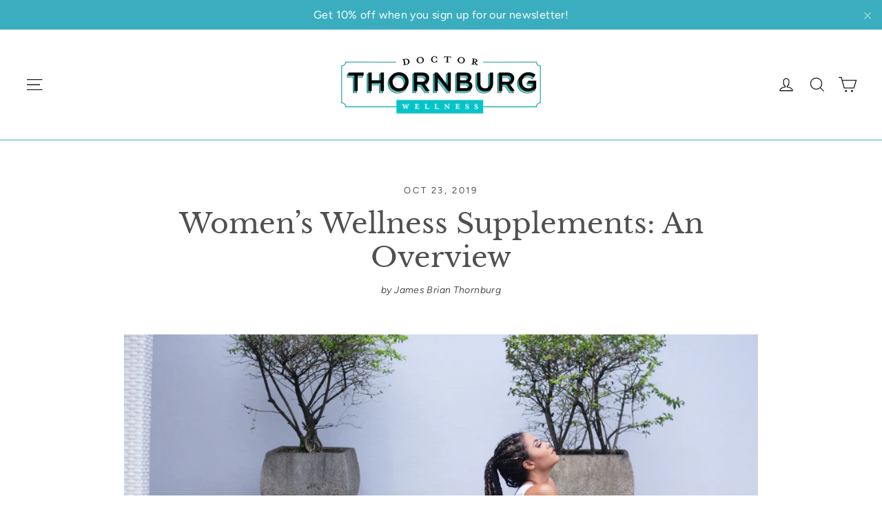

--- FILE ---
content_type: text/html; charset=utf-8
request_url: https://drthornburg.com/blogs/news/womens-wellness-supplements-an-overview?_pos=1&_sid=a52753972&_ss=r
body_size: 21819
content:
<!doctype html>
<html class="no-js" lang="en" dir="ltr">
<head>
  <meta charset="utf-8">
  <meta http-equiv="X-UA-Compatible" content="IE=edge,chrome=1">
  <meta name="viewport" content="width=device-width,initial-scale=1">
  <meta name="theme-color" content="#3aaebf">
  <link rel="canonical" href="https://drthornburg.com/blogs/news/womens-wellness-supplements-an-overview">
  <link rel="preconnect" href="https://cdn.shopify.com" crossorigin>
  <link rel="preconnect" href="https://fonts.shopifycdn.com" crossorigin>
  <link rel="dns-prefetch" href="https://productreviews.shopifycdn.com">
  <link rel="dns-prefetch" href="https://ajax.googleapis.com">
  <link rel="dns-prefetch" href="https://maps.googleapis.com">
  <link rel="dns-prefetch" href="https://maps.gstatic.com"><link rel="shortcut icon" href="//drthornburg.com/cdn/shop/files/favicon_32x32.png?v=1613722047" type="image/png" /><title>Women’s Wellness Supplements: An Overview
&ndash; Dr. Thornburg Wellness
</title>
<meta name="description" content="There are different natural health supplements and multivitamins that a woman should consider taking. Here are the best wellness supplements for women."><meta property="og:site_name" content="Dr. Thornburg Wellness">
  <meta property="og:url" content="https://drthornburg.com/blogs/news/womens-wellness-supplements-an-overview">
  <meta property="og:title" content="Women’s Wellness Supplements: An Overview">
  <meta property="og:type" content="article">
  <meta property="og:description" content="There are different natural health supplements and multivitamins that a woman should consider taking. Here are the best wellness supplements for women."><meta property="og:image" content="http://drthornburg.com/cdn/shop/articles/chalo-garcia-_o7DFimchMg-unsplash.jpg?v=1682615218">
    <meta property="og:image:secure_url" content="https://drthornburg.com/cdn/shop/articles/chalo-garcia-_o7DFimchMg-unsplash.jpg?v=1682615218">
    <meta property="og:image:width" content="5708">
    <meta property="og:image:height" content="3204"><meta name="twitter:site" content="@x.com/ThornburgDr">
  <meta name="twitter:card" content="summary_large_image">
  <meta name="twitter:title" content="Women’s Wellness Supplements: An Overview">
  <meta name="twitter:description" content="There are different natural health supplements and multivitamins that a woman should consider taking. Here are the best wellness supplements for women.">
<style data-shopify>@font-face {
  font-family: "Libre Baskerville";
  font-weight: 400;
  font-style: normal;
  font-display: swap;
  src: url("//drthornburg.com/cdn/fonts/libre_baskerville/librebaskerville_n4.2ec9ee517e3ce28d5f1e6c6e75efd8a97e59c189.woff2") format("woff2"),
       url("//drthornburg.com/cdn/fonts/libre_baskerville/librebaskerville_n4.323789551b85098885c8eccedfb1bd8f25f56007.woff") format("woff");
}

  @font-face {
  font-family: Figtree;
  font-weight: 400;
  font-style: normal;
  font-display: swap;
  src: url("//drthornburg.com/cdn/fonts/figtree/figtree_n4.3c0838aba1701047e60be6a99a1b0a40ce9b8419.woff2") format("woff2"),
       url("//drthornburg.com/cdn/fonts/figtree/figtree_n4.c0575d1db21fc3821f17fd6617d3dee552312137.woff") format("woff");
}


  @font-face {
  font-family: Figtree;
  font-weight: 600;
  font-style: normal;
  font-display: swap;
  src: url("//drthornburg.com/cdn/fonts/figtree/figtree_n6.9d1ea52bb49a0a86cfd1b0383d00f83d3fcc14de.woff2") format("woff2"),
       url("//drthornburg.com/cdn/fonts/figtree/figtree_n6.f0fcdea525a0e47b2ae4ab645832a8e8a96d31d3.woff") format("woff");
}

  @font-face {
  font-family: Figtree;
  font-weight: 400;
  font-style: italic;
  font-display: swap;
  src: url("//drthornburg.com/cdn/fonts/figtree/figtree_i4.89f7a4275c064845c304a4cf8a4a586060656db2.woff2") format("woff2"),
       url("//drthornburg.com/cdn/fonts/figtree/figtree_i4.6f955aaaafc55a22ffc1f32ecf3756859a5ad3e2.woff") format("woff");
}

  @font-face {
  font-family: Figtree;
  font-weight: 600;
  font-style: italic;
  font-display: swap;
  src: url("//drthornburg.com/cdn/fonts/figtree/figtree_i6.702baae75738b446cfbed6ac0d60cab7b21e61ba.woff2") format("woff2"),
       url("//drthornburg.com/cdn/fonts/figtree/figtree_i6.6b8dc40d16c9905d29525156e284509f871ce8f9.woff") format("woff");
}

</style><link href="//drthornburg.com/cdn/shop/t/17/assets/theme.css?v=128105613285900123441746543519" rel="stylesheet" type="text/css" media="all" />
<style data-shopify>:root {
    --typeHeaderPrimary: "Libre Baskerville";
    --typeHeaderFallback: serif;
    --typeHeaderSize: 41px;
    --typeHeaderWeight: 400;
    --typeHeaderLineHeight: 1.2;
    --typeHeaderSpacing: 0.0em;

    --typeBasePrimary:Figtree;
    --typeBaseFallback:sans-serif;
    --typeBaseSize: 15px;
    --typeBaseWeight: 400;
    --typeBaseLineHeight: 2;
    --typeBaseSpacing: 0.025em;

    --iconWeight: 3px;
    --iconLinecaps: miter;

    --animateImagesStyle: zoom-fade;
    --animateImagesStyleSmall: zoom-fade-small;
    --animateSectionsBackgroundStyle: zoom-fade;
    --animateSectionsTextStyle: fade-in;
    --animateSectionsTextStyleAppendOut: fade-in-out;

    --colorAnnouncement: #3aaebf;
    --colorAnnouncementText: #ffffff;

    --colorBody: #ffffff;
    --colorBodyAlpha05: rgba(255, 255, 255, 0.05);
    --colorBodyDim: #f2f2f2;
    --colorBodyLightDim: #fafafa;
    --colorBodyMediumDim: #f5f5f5;

    --colorBorder: #3aaebf;

    --colorBtnPrimary: #3aaebf;
    --colorBtnPrimaryDim: #349cab;
    --colorBtnPrimaryText: #ffffff;

    --colorCartDot: #ff4f33;

    --colorDrawers: #ffffff;
    --colorDrawersDim: #f2f2f2;
    --colorDrawerBorder: #e8e8e1;
    --colorDrawerText: #000000;
    --colorDrawerTextDarken: #000000;
    --colorDrawerButton: #111111;
    --colorDrawerButtonText: #ffffff;

    --colorFooter: #2EA0AB;
    --colorFooterText: #ffffff;
    --colorFooterTextAlpha01: rgba(255, 255, 255, 0.1);
    --colorFooterTextAlpha012: rgba(255, 255, 255, 0.12);
    --colorFooterTextAlpha06: rgba(255, 255, 255, 0.6);

    --colorHeroText: #ffffff;

    --colorInputBg: #ffffff;
    --colorInputBgDim: #f2f2f2;
    --colorInputBgDark: #e6e6e6;
    --colorInputText: #505050;

    --colorLink: #505050;

    --colorModalBg: rgba(0, 0, 0, 0.6);

    --colorNav: #ffffff;
    --colorNavText: #1c1d1d;

    --colorSalePrice: #3aaebf;
    --colorSaleTag: #3aaebf;
    --colorSaleTagText: #ffffff;

    --colorTextBody: #505050;
    --colorTextBodyAlpha0025: rgba(80, 80, 80, 0.03);
    --colorTextBodyAlpha005: rgba(80, 80, 80, 0.05);
    --colorTextBodyAlpha008: rgba(80, 80, 80, 0.08);
    --colorTextBodyAlpha01: rgba(80, 80, 80, 0.1);
    --colorTextBodyAlpha035: rgba(80, 80, 80, 0.35);

    --colorSmallImageBg: #ffffff;
    --colorLargeImageBg: #000000;

    --urlIcoSelect: url(//drthornburg.com/cdn/shop/t/17/assets/ico-select.svg);
    --urlIcoSelectFooter: url(//drthornburg.com/cdn/shop/t/17/assets/ico-select-footer.svg);
    --urlIcoSelectWhite: url(//drthornburg.com/cdn/shop/t/17/assets/ico-select-white.svg);

    --urlButtonArrowPng: url(//drthornburg.com/cdn/shop/t/17/assets/button-arrow.png);
    --urlButtonArrow2xPng: url(//drthornburg.com/cdn/shop/t/17/assets/button-arrow-2x.png);
    --urlButtonArrowBlackPng: url(//drthornburg.com/cdn/shop/t/17/assets/button-arrow-black.png);
    --urlButtonArrowBlack2xPng: url(//drthornburg.com/cdn/shop/t/17/assets/button-arrow-black-2x.png);

    --sizeChartMargin: 25px 0;
    --sizeChartIconMargin: 5px;

    --newsletterReminderPadding: 30px 35px;

    /*Shop Pay Installments*/
    --color-body-text: #505050;
    --color-body: #ffffff;
    --color-bg: #ffffff;
  }

  
.collection-hero__content:before,
  .hero__image-wrapper:before,
  .hero__media:before {
    background-image: linear-gradient(to bottom, rgba(17, 17, 17, 0.0) 0%, rgba(17, 17, 17, 0.0) 40%, rgba(0, 0, 0, 0.62) 100%);
  }

  .skrim__item-content .skrim__overlay:after {
    background-image: linear-gradient(to bottom, rgba(17, 17, 17, 0.0) 30%, rgba(0, 0, 0, 0.62) 100%);
  }

  .placeholder-content {
    background-image: linear-gradient(100deg, #ffffff 40%, #f7f7f7 63%, #ffffff 79%);
  }</style><script>
    document.documentElement.className = document.documentElement.className.replace('no-js', 'js');

    window.theme = window.theme || {};
    theme.routes = {
      home: "/",
      cart: "/cart.js",
      cartPage: "/cart",
      cartAdd: "/cart/add.js",
      cartChange: "/cart/change.js",
      search: "/search",
      predictiveSearch: "/search/suggest"
    };
    theme.strings = {
      soldOut: "Sold Out",
      unavailable: "Unavailable",
      inStockLabel: "In stock, ready to ship",
      oneStockLabel: "Low stock - [count] item left",
      otherStockLabel: "Low stock - [count] items left",
      willNotShipUntil: "Ready to ship [date]",
      willBeInStockAfter: "Back in stock [date]",
      waitingForStock: "Backordered, shipping soon",
      cartSavings: "You're saving [savings]",
      cartEmpty: "Your cart is currently empty.",
      cartTermsConfirmation: "You must agree with the terms and conditions of sales to check out",
      searchCollections: "Collections",
      searchPages: "Pages",
      searchArticles: "Articles",
      maxQuantity: "You can only have [quantity] of [title] in your cart."
    };
    theme.settings = {
      cartType: "drawer",
      isCustomerTemplate: false,
      moneyFormat: "${{amount}}",
      predictiveSearch: true,
      predictiveSearchType: null,
      quickView: true,
      themeName: 'Motion',
      themeVersion: "10.6.2"
    };
  </script>

  <script>window.performance && window.performance.mark && window.performance.mark('shopify.content_for_header.start');</script><meta name="google-site-verification" content="T2T-gmYO1l16Ze5o4sUmNnrZx8vryDweg3CayKSd2UI">
<meta name="facebook-domain-verification" content="d9b6dlezgq3rb269sqswzcwbeq3jv1">
<meta name="facebook-domain-verification" content="n93uahdsde2xg64qakjfin54z0deuo">
<meta id="shopify-digital-wallet" name="shopify-digital-wallet" content="/22963173/digital_wallets/dialog">
<meta name="shopify-checkout-api-token" content="4f23422ee8933253d38fcc0559d20295">
<meta id="in-context-paypal-metadata" data-shop-id="22963173" data-venmo-supported="true" data-environment="production" data-locale="en_US" data-paypal-v4="true" data-currency="USD">
<link rel="alternate" type="application/atom+xml" title="Feed" href="/blogs/news.atom" />
<script async="async" src="/checkouts/internal/preloads.js?locale=en-US"></script>
<script id="shopify-features" type="application/json">{"accessToken":"4f23422ee8933253d38fcc0559d20295","betas":["rich-media-storefront-analytics"],"domain":"drthornburg.com","predictiveSearch":true,"shopId":22963173,"locale":"en"}</script>
<script>var Shopify = Shopify || {};
Shopify.shop = "dr-thornburg.myshopify.com";
Shopify.locale = "en";
Shopify.currency = {"active":"USD","rate":"1.0"};
Shopify.country = "US";
Shopify.theme = {"name":"Motion","id":177377378580,"schema_name":"Motion","schema_version":"10.6.2","theme_store_id":847,"role":"main"};
Shopify.theme.handle = "null";
Shopify.theme.style = {"id":null,"handle":null};
Shopify.cdnHost = "drthornburg.com/cdn";
Shopify.routes = Shopify.routes || {};
Shopify.routes.root = "/";</script>
<script type="module">!function(o){(o.Shopify=o.Shopify||{}).modules=!0}(window);</script>
<script>!function(o){function n(){var o=[];function n(){o.push(Array.prototype.slice.apply(arguments))}return n.q=o,n}var t=o.Shopify=o.Shopify||{};t.loadFeatures=n(),t.autoloadFeatures=n()}(window);</script>
<script id="shop-js-analytics" type="application/json">{"pageType":"article"}</script>
<script defer="defer" async type="module" src="//drthornburg.com/cdn/shopifycloud/shop-js/modules/v2/client.init-shop-cart-sync_BT-GjEfc.en.esm.js"></script>
<script defer="defer" async type="module" src="//drthornburg.com/cdn/shopifycloud/shop-js/modules/v2/chunk.common_D58fp_Oc.esm.js"></script>
<script defer="defer" async type="module" src="//drthornburg.com/cdn/shopifycloud/shop-js/modules/v2/chunk.modal_xMitdFEc.esm.js"></script>
<script type="module">
  await import("//drthornburg.com/cdn/shopifycloud/shop-js/modules/v2/client.init-shop-cart-sync_BT-GjEfc.en.esm.js");
await import("//drthornburg.com/cdn/shopifycloud/shop-js/modules/v2/chunk.common_D58fp_Oc.esm.js");
await import("//drthornburg.com/cdn/shopifycloud/shop-js/modules/v2/chunk.modal_xMitdFEc.esm.js");

  window.Shopify.SignInWithShop?.initShopCartSync?.({"fedCMEnabled":true,"windoidEnabled":true});

</script>
<script>(function() {
  var isLoaded = false;
  function asyncLoad() {
    if (isLoaded) return;
    isLoaded = true;
    var urls = ["\/\/shopify.privy.com\/widget.js?shop=dr-thornburg.myshopify.com","\/\/staticw2.yotpo.com\/2NqYX7AG8YQfl46yTVDEjPSHxrlofwrIjzTZmrIf\/widget.js?shop=dr-thornburg.myshopify.com","https:\/\/chimpstatic.com\/mcjs-connected\/js\/users\/532eda11370e5573d2492c8e7\/13fb784866419f090c24e6e58.js?shop=dr-thornburg.myshopify.com","https:\/\/sdks.automizely.com\/conversions\/v1\/conversions.js?app_connection_id=64a330e4535a4ac0ae04e8759cb26f69\u0026mapped_org_id=81f3e6ed2263a61ce4a449d7821f62af_v1\u0026shop=dr-thornburg.myshopify.com","https:\/\/cdn-widgetsrepository.yotpo.com\/v1\/loader\/2NqYX7AG8YQfl46yTVDEjPSHxrlofwrIjzTZmrIf?shop=dr-thornburg.myshopify.com","https:\/\/cdn.nfcube.com\/instafeed-a096e13ac9611d0ffdb23bd17d7b5c30.js?shop=dr-thornburg.myshopify.com"];
    for (var i = 0; i < urls.length; i++) {
      var s = document.createElement('script');
      s.type = 'text/javascript';
      s.async = true;
      s.src = urls[i];
      var x = document.getElementsByTagName('script')[0];
      x.parentNode.insertBefore(s, x);
    }
  };
  if(window.attachEvent) {
    window.attachEvent('onload', asyncLoad);
  } else {
    window.addEventListener('load', asyncLoad, false);
  }
})();</script>
<script id="__st">var __st={"a":22963173,"offset":-18000,"reqid":"e0acd5e9-1666-4a2c-8b8c-3e7e474c95ad-1769420636","pageurl":"drthornburg.com\/blogs\/news\/womens-wellness-supplements-an-overview?_pos=1\u0026_sid=a52753972\u0026_ss=r","s":"articles-383511658581","u":"62bfec05401c","p":"article","rtyp":"article","rid":383511658581};</script>
<script>window.ShopifyPaypalV4VisibilityTracking = true;</script>
<script id="captcha-bootstrap">!function(){'use strict';const t='contact',e='account',n='new_comment',o=[[t,t],['blogs',n],['comments',n],[t,'customer']],c=[[e,'customer_login'],[e,'guest_login'],[e,'recover_customer_password'],[e,'create_customer']],r=t=>t.map((([t,e])=>`form[action*='/${t}']:not([data-nocaptcha='true']) input[name='form_type'][value='${e}']`)).join(','),a=t=>()=>t?[...document.querySelectorAll(t)].map((t=>t.form)):[];function s(){const t=[...o],e=r(t);return a(e)}const i='password',u='form_key',d=['recaptcha-v3-token','g-recaptcha-response','h-captcha-response',i],f=()=>{try{return window.sessionStorage}catch{return}},m='__shopify_v',_=t=>t.elements[u];function p(t,e,n=!1){try{const o=window.sessionStorage,c=JSON.parse(o.getItem(e)),{data:r}=function(t){const{data:e,action:n}=t;return t[m]||n?{data:e,action:n}:{data:t,action:n}}(c);for(const[e,n]of Object.entries(r))t.elements[e]&&(t.elements[e].value=n);n&&o.removeItem(e)}catch(o){console.error('form repopulation failed',{error:o})}}const l='form_type',E='cptcha';function T(t){t.dataset[E]=!0}const w=window,h=w.document,L='Shopify',v='ce_forms',y='captcha';let A=!1;((t,e)=>{const n=(g='f06e6c50-85a8-45c8-87d0-21a2b65856fe',I='https://cdn.shopify.com/shopifycloud/storefront-forms-hcaptcha/ce_storefront_forms_captcha_hcaptcha.v1.5.2.iife.js',D={infoText:'Protected by hCaptcha',privacyText:'Privacy',termsText:'Terms'},(t,e,n)=>{const o=w[L][v],c=o.bindForm;if(c)return c(t,g,e,D).then(n);var r;o.q.push([[t,g,e,D],n]),r=I,A||(h.body.append(Object.assign(h.createElement('script'),{id:'captcha-provider',async:!0,src:r})),A=!0)});var g,I,D;w[L]=w[L]||{},w[L][v]=w[L][v]||{},w[L][v].q=[],w[L][y]=w[L][y]||{},w[L][y].protect=function(t,e){n(t,void 0,e),T(t)},Object.freeze(w[L][y]),function(t,e,n,w,h,L){const[v,y,A,g]=function(t,e,n){const i=e?o:[],u=t?c:[],d=[...i,...u],f=r(d),m=r(i),_=r(d.filter((([t,e])=>n.includes(e))));return[a(f),a(m),a(_),s()]}(w,h,L),I=t=>{const e=t.target;return e instanceof HTMLFormElement?e:e&&e.form},D=t=>v().includes(t);t.addEventListener('submit',(t=>{const e=I(t);if(!e)return;const n=D(e)&&!e.dataset.hcaptchaBound&&!e.dataset.recaptchaBound,o=_(e),c=g().includes(e)&&(!o||!o.value);(n||c)&&t.preventDefault(),c&&!n&&(function(t){try{if(!f())return;!function(t){const e=f();if(!e)return;const n=_(t);if(!n)return;const o=n.value;o&&e.removeItem(o)}(t);const e=Array.from(Array(32),(()=>Math.random().toString(36)[2])).join('');!function(t,e){_(t)||t.append(Object.assign(document.createElement('input'),{type:'hidden',name:u})),t.elements[u].value=e}(t,e),function(t,e){const n=f();if(!n)return;const o=[...t.querySelectorAll(`input[type='${i}']`)].map((({name:t})=>t)),c=[...d,...o],r={};for(const[a,s]of new FormData(t).entries())c.includes(a)||(r[a]=s);n.setItem(e,JSON.stringify({[m]:1,action:t.action,data:r}))}(t,e)}catch(e){console.error('failed to persist form',e)}}(e),e.submit())}));const S=(t,e)=>{t&&!t.dataset[E]&&(n(t,e.some((e=>e===t))),T(t))};for(const o of['focusin','change'])t.addEventListener(o,(t=>{const e=I(t);D(e)&&S(e,y())}));const B=e.get('form_key'),M=e.get(l),P=B&&M;t.addEventListener('DOMContentLoaded',(()=>{const t=y();if(P)for(const e of t)e.elements[l].value===M&&p(e,B);[...new Set([...A(),...v().filter((t=>'true'===t.dataset.shopifyCaptcha))])].forEach((e=>S(e,t)))}))}(h,new URLSearchParams(w.location.search),n,t,e,['guest_login'])})(!0,!0)}();</script>
<script integrity="sha256-4kQ18oKyAcykRKYeNunJcIwy7WH5gtpwJnB7kiuLZ1E=" data-source-attribution="shopify.loadfeatures" defer="defer" src="//drthornburg.com/cdn/shopifycloud/storefront/assets/storefront/load_feature-a0a9edcb.js" crossorigin="anonymous"></script>
<script data-source-attribution="shopify.dynamic_checkout.dynamic.init">var Shopify=Shopify||{};Shopify.PaymentButton=Shopify.PaymentButton||{isStorefrontPortableWallets:!0,init:function(){window.Shopify.PaymentButton.init=function(){};var t=document.createElement("script");t.src="https://drthornburg.com/cdn/shopifycloud/portable-wallets/latest/portable-wallets.en.js",t.type="module",document.head.appendChild(t)}};
</script>
<script data-source-attribution="shopify.dynamic_checkout.buyer_consent">
  function portableWalletsHideBuyerConsent(e){var t=document.getElementById("shopify-buyer-consent"),n=document.getElementById("shopify-subscription-policy-button");t&&n&&(t.classList.add("hidden"),t.setAttribute("aria-hidden","true"),n.removeEventListener("click",e))}function portableWalletsShowBuyerConsent(e){var t=document.getElementById("shopify-buyer-consent"),n=document.getElementById("shopify-subscription-policy-button");t&&n&&(t.classList.remove("hidden"),t.removeAttribute("aria-hidden"),n.addEventListener("click",e))}window.Shopify?.PaymentButton&&(window.Shopify.PaymentButton.hideBuyerConsent=portableWalletsHideBuyerConsent,window.Shopify.PaymentButton.showBuyerConsent=portableWalletsShowBuyerConsent);
</script>
<script data-source-attribution="shopify.dynamic_checkout.cart.bootstrap">document.addEventListener("DOMContentLoaded",(function(){function t(){return document.querySelector("shopify-accelerated-checkout-cart, shopify-accelerated-checkout")}if(t())Shopify.PaymentButton.init();else{new MutationObserver((function(e,n){t()&&(Shopify.PaymentButton.init(),n.disconnect())})).observe(document.body,{childList:!0,subtree:!0})}}));
</script>
<link id="shopify-accelerated-checkout-styles" rel="stylesheet" media="screen" href="https://drthornburg.com/cdn/shopifycloud/portable-wallets/latest/accelerated-checkout-backwards-compat.css" crossorigin="anonymous">
<style id="shopify-accelerated-checkout-cart">
        #shopify-buyer-consent {
  margin-top: 1em;
  display: inline-block;
  width: 100%;
}

#shopify-buyer-consent.hidden {
  display: none;
}

#shopify-subscription-policy-button {
  background: none;
  border: none;
  padding: 0;
  text-decoration: underline;
  font-size: inherit;
  cursor: pointer;
}

#shopify-subscription-policy-button::before {
  box-shadow: none;
}

      </style>

<script>window.performance && window.performance.mark && window.performance.mark('shopify.content_for_header.end');</script>

  <script src="//drthornburg.com/cdn/shop/t/17/assets/vendor-scripts-v14.js" defer="defer"></script><script src="//drthornburg.com/cdn/shop/t/17/assets/theme.js?v=140924482945350573091746543519" defer="defer"></script>
<link href="https://monorail-edge.shopifysvc.com" rel="dns-prefetch">
<script>(function(){if ("sendBeacon" in navigator && "performance" in window) {try {var session_token_from_headers = performance.getEntriesByType('navigation')[0].serverTiming.find(x => x.name == '_s').description;} catch {var session_token_from_headers = undefined;}var session_cookie_matches = document.cookie.match(/_shopify_s=([^;]*)/);var session_token_from_cookie = session_cookie_matches && session_cookie_matches.length === 2 ? session_cookie_matches[1] : "";var session_token = session_token_from_headers || session_token_from_cookie || "";function handle_abandonment_event(e) {var entries = performance.getEntries().filter(function(entry) {return /monorail-edge.shopifysvc.com/.test(entry.name);});if (!window.abandonment_tracked && entries.length === 0) {window.abandonment_tracked = true;var currentMs = Date.now();var navigation_start = performance.timing.navigationStart;var payload = {shop_id: 22963173,url: window.location.href,navigation_start,duration: currentMs - navigation_start,session_token,page_type: "article"};window.navigator.sendBeacon("https://monorail-edge.shopifysvc.com/v1/produce", JSON.stringify({schema_id: "online_store_buyer_site_abandonment/1.1",payload: payload,metadata: {event_created_at_ms: currentMs,event_sent_at_ms: currentMs}}));}}window.addEventListener('pagehide', handle_abandonment_event);}}());</script>
<script id="web-pixels-manager-setup">(function e(e,d,r,n,o){if(void 0===o&&(o={}),!Boolean(null===(a=null===(i=window.Shopify)||void 0===i?void 0:i.analytics)||void 0===a?void 0:a.replayQueue)){var i,a;window.Shopify=window.Shopify||{};var t=window.Shopify;t.analytics=t.analytics||{};var s=t.analytics;s.replayQueue=[],s.publish=function(e,d,r){return s.replayQueue.push([e,d,r]),!0};try{self.performance.mark("wpm:start")}catch(e){}var l=function(){var e={modern:/Edge?\/(1{2}[4-9]|1[2-9]\d|[2-9]\d{2}|\d{4,})\.\d+(\.\d+|)|Firefox\/(1{2}[4-9]|1[2-9]\d|[2-9]\d{2}|\d{4,})\.\d+(\.\d+|)|Chrom(ium|e)\/(9{2}|\d{3,})\.\d+(\.\d+|)|(Maci|X1{2}).+ Version\/(15\.\d+|(1[6-9]|[2-9]\d|\d{3,})\.\d+)([,.]\d+|)( \(\w+\)|)( Mobile\/\w+|) Safari\/|Chrome.+OPR\/(9{2}|\d{3,})\.\d+\.\d+|(CPU[ +]OS|iPhone[ +]OS|CPU[ +]iPhone|CPU IPhone OS|CPU iPad OS)[ +]+(15[._]\d+|(1[6-9]|[2-9]\d|\d{3,})[._]\d+)([._]\d+|)|Android:?[ /-](13[3-9]|1[4-9]\d|[2-9]\d{2}|\d{4,})(\.\d+|)(\.\d+|)|Android.+Firefox\/(13[5-9]|1[4-9]\d|[2-9]\d{2}|\d{4,})\.\d+(\.\d+|)|Android.+Chrom(ium|e)\/(13[3-9]|1[4-9]\d|[2-9]\d{2}|\d{4,})\.\d+(\.\d+|)|SamsungBrowser\/([2-9]\d|\d{3,})\.\d+/,legacy:/Edge?\/(1[6-9]|[2-9]\d|\d{3,})\.\d+(\.\d+|)|Firefox\/(5[4-9]|[6-9]\d|\d{3,})\.\d+(\.\d+|)|Chrom(ium|e)\/(5[1-9]|[6-9]\d|\d{3,})\.\d+(\.\d+|)([\d.]+$|.*Safari\/(?![\d.]+ Edge\/[\d.]+$))|(Maci|X1{2}).+ Version\/(10\.\d+|(1[1-9]|[2-9]\d|\d{3,})\.\d+)([,.]\d+|)( \(\w+\)|)( Mobile\/\w+|) Safari\/|Chrome.+OPR\/(3[89]|[4-9]\d|\d{3,})\.\d+\.\d+|(CPU[ +]OS|iPhone[ +]OS|CPU[ +]iPhone|CPU IPhone OS|CPU iPad OS)[ +]+(10[._]\d+|(1[1-9]|[2-9]\d|\d{3,})[._]\d+)([._]\d+|)|Android:?[ /-](13[3-9]|1[4-9]\d|[2-9]\d{2}|\d{4,})(\.\d+|)(\.\d+|)|Mobile Safari.+OPR\/([89]\d|\d{3,})\.\d+\.\d+|Android.+Firefox\/(13[5-9]|1[4-9]\d|[2-9]\d{2}|\d{4,})\.\d+(\.\d+|)|Android.+Chrom(ium|e)\/(13[3-9]|1[4-9]\d|[2-9]\d{2}|\d{4,})\.\d+(\.\d+|)|Android.+(UC? ?Browser|UCWEB|U3)[ /]?(15\.([5-9]|\d{2,})|(1[6-9]|[2-9]\d|\d{3,})\.\d+)\.\d+|SamsungBrowser\/(5\.\d+|([6-9]|\d{2,})\.\d+)|Android.+MQ{2}Browser\/(14(\.(9|\d{2,})|)|(1[5-9]|[2-9]\d|\d{3,})(\.\d+|))(\.\d+|)|K[Aa][Ii]OS\/(3\.\d+|([4-9]|\d{2,})\.\d+)(\.\d+|)/},d=e.modern,r=e.legacy,n=navigator.userAgent;return n.match(d)?"modern":n.match(r)?"legacy":"unknown"}(),u="modern"===l?"modern":"legacy",c=(null!=n?n:{modern:"",legacy:""})[u],f=function(e){return[e.baseUrl,"/wpm","/b",e.hashVersion,"modern"===e.buildTarget?"m":"l",".js"].join("")}({baseUrl:d,hashVersion:r,buildTarget:u}),m=function(e){var d=e.version,r=e.bundleTarget,n=e.surface,o=e.pageUrl,i=e.monorailEndpoint;return{emit:function(e){var a=e.status,t=e.errorMsg,s=(new Date).getTime(),l=JSON.stringify({metadata:{event_sent_at_ms:s},events:[{schema_id:"web_pixels_manager_load/3.1",payload:{version:d,bundle_target:r,page_url:o,status:a,surface:n,error_msg:t},metadata:{event_created_at_ms:s}}]});if(!i)return console&&console.warn&&console.warn("[Web Pixels Manager] No Monorail endpoint provided, skipping logging."),!1;try{return self.navigator.sendBeacon.bind(self.navigator)(i,l)}catch(e){}var u=new XMLHttpRequest;try{return u.open("POST",i,!0),u.setRequestHeader("Content-Type","text/plain"),u.send(l),!0}catch(e){return console&&console.warn&&console.warn("[Web Pixels Manager] Got an unhandled error while logging to Monorail."),!1}}}}({version:r,bundleTarget:l,surface:e.surface,pageUrl:self.location.href,monorailEndpoint:e.monorailEndpoint});try{o.browserTarget=l,function(e){var d=e.src,r=e.async,n=void 0===r||r,o=e.onload,i=e.onerror,a=e.sri,t=e.scriptDataAttributes,s=void 0===t?{}:t,l=document.createElement("script"),u=document.querySelector("head"),c=document.querySelector("body");if(l.async=n,l.src=d,a&&(l.integrity=a,l.crossOrigin="anonymous"),s)for(var f in s)if(Object.prototype.hasOwnProperty.call(s,f))try{l.dataset[f]=s[f]}catch(e){}if(o&&l.addEventListener("load",o),i&&l.addEventListener("error",i),u)u.appendChild(l);else{if(!c)throw new Error("Did not find a head or body element to append the script");c.appendChild(l)}}({src:f,async:!0,onload:function(){if(!function(){var e,d;return Boolean(null===(d=null===(e=window.Shopify)||void 0===e?void 0:e.analytics)||void 0===d?void 0:d.initialized)}()){var d=window.webPixelsManager.init(e)||void 0;if(d){var r=window.Shopify.analytics;r.replayQueue.forEach((function(e){var r=e[0],n=e[1],o=e[2];d.publishCustomEvent(r,n,o)})),r.replayQueue=[],r.publish=d.publishCustomEvent,r.visitor=d.visitor,r.initialized=!0}}},onerror:function(){return m.emit({status:"failed",errorMsg:"".concat(f," has failed to load")})},sri:function(e){var d=/^sha384-[A-Za-z0-9+/=]+$/;return"string"==typeof e&&d.test(e)}(c)?c:"",scriptDataAttributes:o}),m.emit({status:"loading"})}catch(e){m.emit({status:"failed",errorMsg:(null==e?void 0:e.message)||"Unknown error"})}}})({shopId: 22963173,storefrontBaseUrl: "https://drthornburg.com",extensionsBaseUrl: "https://extensions.shopifycdn.com/cdn/shopifycloud/web-pixels-manager",monorailEndpoint: "https://monorail-edge.shopifysvc.com/unstable/produce_batch",surface: "storefront-renderer",enabledBetaFlags: ["2dca8a86"],webPixelsConfigList: [{"id":"1409974548","configuration":"{\"hashed_organization_id\":\"81f3e6ed2263a61ce4a449d7821f62af_v1\",\"app_key\":\"dr-thornburg\",\"allow_collect_personal_data\":\"true\"}","eventPayloadVersion":"v1","runtimeContext":"STRICT","scriptVersion":"6f6660f15c595d517f203f6e1abcb171","type":"APP","apiClientId":2814809,"privacyPurposes":["ANALYTICS","MARKETING","SALE_OF_DATA"],"dataSharingAdjustments":{"protectedCustomerApprovalScopes":["read_customer_address","read_customer_email","read_customer_name","read_customer_personal_data","read_customer_phone"]}},{"id":"835453204","configuration":"{\"config\":\"{\\\"pixel_id\\\":\\\"G-ZF66JYHDXG\\\",\\\"target_country\\\":\\\"US\\\",\\\"gtag_events\\\":[{\\\"type\\\":\\\"begin_checkout\\\",\\\"action_label\\\":[\\\"G-ZF66JYHDXG\\\",\\\"AW-11149789302\\\/QCPBCNqyuJgYEPaQ0cQp\\\"]},{\\\"type\\\":\\\"search\\\",\\\"action_label\\\":[\\\"G-ZF66JYHDXG\\\",\\\"AW-11149789302\\\/Gr7OCNSyuJgYEPaQ0cQp\\\"]},{\\\"type\\\":\\\"view_item\\\",\\\"action_label\\\":[\\\"G-ZF66JYHDXG\\\",\\\"AW-11149789302\\\/LwEACNGyuJgYEPaQ0cQp\\\",\\\"MC-6JX4FVJ9HY\\\"]},{\\\"type\\\":\\\"purchase\\\",\\\"action_label\\\":[\\\"G-ZF66JYHDXG\\\",\\\"AW-11149789302\\\/Atp6CMeuuJgYEPaQ0cQp\\\",\\\"MC-6JX4FVJ9HY\\\"]},{\\\"type\\\":\\\"page_view\\\",\\\"action_label\\\":[\\\"G-ZF66JYHDXG\\\",\\\"AW-11149789302\\\/vQdNCMquuJgYEPaQ0cQp\\\",\\\"MC-6JX4FVJ9HY\\\"]},{\\\"type\\\":\\\"add_payment_info\\\",\\\"action_label\\\":[\\\"G-ZF66JYHDXG\\\",\\\"AW-11149789302\\\/DfmHCN2yuJgYEPaQ0cQp\\\"]},{\\\"type\\\":\\\"add_to_cart\\\",\\\"action_label\\\":[\\\"G-ZF66JYHDXG\\\",\\\"AW-11149789302\\\/SojSCNeyuJgYEPaQ0cQp\\\"]}],\\\"enable_monitoring_mode\\\":false}\"}","eventPayloadVersion":"v1","runtimeContext":"OPEN","scriptVersion":"b2a88bafab3e21179ed38636efcd8a93","type":"APP","apiClientId":1780363,"privacyPurposes":[],"dataSharingAdjustments":{"protectedCustomerApprovalScopes":["read_customer_address","read_customer_email","read_customer_name","read_customer_personal_data","read_customer_phone"]}},{"id":"136708372","eventPayloadVersion":"v1","runtimeContext":"LAX","scriptVersion":"1","type":"CUSTOM","privacyPurposes":["MARKETING"],"name":"Meta pixel (migrated)"},{"id":"shopify-app-pixel","configuration":"{}","eventPayloadVersion":"v1","runtimeContext":"STRICT","scriptVersion":"0450","apiClientId":"shopify-pixel","type":"APP","privacyPurposes":["ANALYTICS","MARKETING"]},{"id":"shopify-custom-pixel","eventPayloadVersion":"v1","runtimeContext":"LAX","scriptVersion":"0450","apiClientId":"shopify-pixel","type":"CUSTOM","privacyPurposes":["ANALYTICS","MARKETING"]}],isMerchantRequest: false,initData: {"shop":{"name":"Dr. Thornburg Wellness","paymentSettings":{"currencyCode":"USD"},"myshopifyDomain":"dr-thornburg.myshopify.com","countryCode":"US","storefrontUrl":"https:\/\/drthornburg.com"},"customer":null,"cart":null,"checkout":null,"productVariants":[],"purchasingCompany":null},},"https://drthornburg.com/cdn","fcfee988w5aeb613cpc8e4bc33m6693e112",{"modern":"","legacy":""},{"shopId":"22963173","storefrontBaseUrl":"https:\/\/drthornburg.com","extensionBaseUrl":"https:\/\/extensions.shopifycdn.com\/cdn\/shopifycloud\/web-pixels-manager","surface":"storefront-renderer","enabledBetaFlags":"[\"2dca8a86\"]","isMerchantRequest":"false","hashVersion":"fcfee988w5aeb613cpc8e4bc33m6693e112","publish":"custom","events":"[[\"page_viewed\",{}]]"});</script><script>
  window.ShopifyAnalytics = window.ShopifyAnalytics || {};
  window.ShopifyAnalytics.meta = window.ShopifyAnalytics.meta || {};
  window.ShopifyAnalytics.meta.currency = 'USD';
  var meta = {"page":{"pageType":"article","resourceType":"article","resourceId":383511658581,"requestId":"e0acd5e9-1666-4a2c-8b8c-3e7e474c95ad-1769420636"}};
  for (var attr in meta) {
    window.ShopifyAnalytics.meta[attr] = meta[attr];
  }
</script>
<script class="analytics">
  (function () {
    var customDocumentWrite = function(content) {
      var jquery = null;

      if (window.jQuery) {
        jquery = window.jQuery;
      } else if (window.Checkout && window.Checkout.$) {
        jquery = window.Checkout.$;
      }

      if (jquery) {
        jquery('body').append(content);
      }
    };

    var hasLoggedConversion = function(token) {
      if (token) {
        return document.cookie.indexOf('loggedConversion=' + token) !== -1;
      }
      return false;
    }

    var setCookieIfConversion = function(token) {
      if (token) {
        var twoMonthsFromNow = new Date(Date.now());
        twoMonthsFromNow.setMonth(twoMonthsFromNow.getMonth() + 2);

        document.cookie = 'loggedConversion=' + token + '; expires=' + twoMonthsFromNow;
      }
    }

    var trekkie = window.ShopifyAnalytics.lib = window.trekkie = window.trekkie || [];
    if (trekkie.integrations) {
      return;
    }
    trekkie.methods = [
      'identify',
      'page',
      'ready',
      'track',
      'trackForm',
      'trackLink'
    ];
    trekkie.factory = function(method) {
      return function() {
        var args = Array.prototype.slice.call(arguments);
        args.unshift(method);
        trekkie.push(args);
        return trekkie;
      };
    };
    for (var i = 0; i < trekkie.methods.length; i++) {
      var key = trekkie.methods[i];
      trekkie[key] = trekkie.factory(key);
    }
    trekkie.load = function(config) {
      trekkie.config = config || {};
      trekkie.config.initialDocumentCookie = document.cookie;
      var first = document.getElementsByTagName('script')[0];
      var script = document.createElement('script');
      script.type = 'text/javascript';
      script.onerror = function(e) {
        var scriptFallback = document.createElement('script');
        scriptFallback.type = 'text/javascript';
        scriptFallback.onerror = function(error) {
                var Monorail = {
      produce: function produce(monorailDomain, schemaId, payload) {
        var currentMs = new Date().getTime();
        var event = {
          schema_id: schemaId,
          payload: payload,
          metadata: {
            event_created_at_ms: currentMs,
            event_sent_at_ms: currentMs
          }
        };
        return Monorail.sendRequest("https://" + monorailDomain + "/v1/produce", JSON.stringify(event));
      },
      sendRequest: function sendRequest(endpointUrl, payload) {
        // Try the sendBeacon API
        if (window && window.navigator && typeof window.navigator.sendBeacon === 'function' && typeof window.Blob === 'function' && !Monorail.isIos12()) {
          var blobData = new window.Blob([payload], {
            type: 'text/plain'
          });

          if (window.navigator.sendBeacon(endpointUrl, blobData)) {
            return true;
          } // sendBeacon was not successful

        } // XHR beacon

        var xhr = new XMLHttpRequest();

        try {
          xhr.open('POST', endpointUrl);
          xhr.setRequestHeader('Content-Type', 'text/plain');
          xhr.send(payload);
        } catch (e) {
          console.log(e);
        }

        return false;
      },
      isIos12: function isIos12() {
        return window.navigator.userAgent.lastIndexOf('iPhone; CPU iPhone OS 12_') !== -1 || window.navigator.userAgent.lastIndexOf('iPad; CPU OS 12_') !== -1;
      }
    };
    Monorail.produce('monorail-edge.shopifysvc.com',
      'trekkie_storefront_load_errors/1.1',
      {shop_id: 22963173,
      theme_id: 177377378580,
      app_name: "storefront",
      context_url: window.location.href,
      source_url: "//drthornburg.com/cdn/s/trekkie.storefront.8d95595f799fbf7e1d32231b9a28fd43b70c67d3.min.js"});

        };
        scriptFallback.async = true;
        scriptFallback.src = '//drthornburg.com/cdn/s/trekkie.storefront.8d95595f799fbf7e1d32231b9a28fd43b70c67d3.min.js';
        first.parentNode.insertBefore(scriptFallback, first);
      };
      script.async = true;
      script.src = '//drthornburg.com/cdn/s/trekkie.storefront.8d95595f799fbf7e1d32231b9a28fd43b70c67d3.min.js';
      first.parentNode.insertBefore(script, first);
    };
    trekkie.load(
      {"Trekkie":{"appName":"storefront","development":false,"defaultAttributes":{"shopId":22963173,"isMerchantRequest":null,"themeId":177377378580,"themeCityHash":"5417772193028292746","contentLanguage":"en","currency":"USD","eventMetadataId":"ebadb70c-9571-4aeb-88d8-489d3e6a3fcd"},"isServerSideCookieWritingEnabled":true,"monorailRegion":"shop_domain","enabledBetaFlags":["65f19447"]},"Session Attribution":{},"S2S":{"facebookCapiEnabled":false,"source":"trekkie-storefront-renderer","apiClientId":580111}}
    );

    var loaded = false;
    trekkie.ready(function() {
      if (loaded) return;
      loaded = true;

      window.ShopifyAnalytics.lib = window.trekkie;

      var originalDocumentWrite = document.write;
      document.write = customDocumentWrite;
      try { window.ShopifyAnalytics.merchantGoogleAnalytics.call(this); } catch(error) {};
      document.write = originalDocumentWrite;

      window.ShopifyAnalytics.lib.page(null,{"pageType":"article","resourceType":"article","resourceId":383511658581,"requestId":"e0acd5e9-1666-4a2c-8b8c-3e7e474c95ad-1769420636","shopifyEmitted":true});

      var match = window.location.pathname.match(/checkouts\/(.+)\/(thank_you|post_purchase)/)
      var token = match? match[1]: undefined;
      if (!hasLoggedConversion(token)) {
        setCookieIfConversion(token);
        
      }
    });


        var eventsListenerScript = document.createElement('script');
        eventsListenerScript.async = true;
        eventsListenerScript.src = "//drthornburg.com/cdn/shopifycloud/storefront/assets/shop_events_listener-3da45d37.js";
        document.getElementsByTagName('head')[0].appendChild(eventsListenerScript);

})();</script>
  <script>
  if (!window.ga || (window.ga && typeof window.ga !== 'function')) {
    window.ga = function ga() {
      (window.ga.q = window.ga.q || []).push(arguments);
      if (window.Shopify && window.Shopify.analytics && typeof window.Shopify.analytics.publish === 'function') {
        window.Shopify.analytics.publish("ga_stub_called", {}, {sendTo: "google_osp_migration"});
      }
      console.error("Shopify's Google Analytics stub called with:", Array.from(arguments), "\nSee https://help.shopify.com/manual/promoting-marketing/pixels/pixel-migration#google for more information.");
    };
    if (window.Shopify && window.Shopify.analytics && typeof window.Shopify.analytics.publish === 'function') {
      window.Shopify.analytics.publish("ga_stub_initialized", {}, {sendTo: "google_osp_migration"});
    }
  }
</script>
<script
  defer
  src="https://drthornburg.com/cdn/shopifycloud/perf-kit/shopify-perf-kit-3.0.4.min.js"
  data-application="storefront-renderer"
  data-shop-id="22963173"
  data-render-region="gcp-us-east1"
  data-page-type="article"
  data-theme-instance-id="177377378580"
  data-theme-name="Motion"
  data-theme-version="10.6.2"
  data-monorail-region="shop_domain"
  data-resource-timing-sampling-rate="10"
  data-shs="true"
  data-shs-beacon="true"
  data-shs-export-with-fetch="true"
  data-shs-logs-sample-rate="1"
  data-shs-beacon-endpoint="https://drthornburg.com/api/collect"
></script>
</head>

<body class="template-article" data-transitions="true" data-type_header_capitalize="false" data-type_base_accent_transform="true" data-type_header_accent_transform="true" data-animate_sections="true" data-animate_underlines="true" data-animate_buttons="true" data-animate_images="true" data-animate_page_transition_style="page-slow-fade" data-type_header_text_alignment="true" data-animate_images_style="zoom-fade">

  
    <script type="text/javascript">window.setTimeout(function() { document.body.className += " loaded"; }, 25);</script>
  

  <a class="in-page-link visually-hidden skip-link" href="#MainContent">Skip to content</a>

  <div id="PageContainer" class="page-container">
    <div class="transition-body"><!-- BEGIN sections: header-group -->
<div id="shopify-section-sections--24448232161556__announcement-bar" class="shopify-section shopify-section-group-header-group"><div class="announcement announcement--closeable announcement--closed"><span class="announcement__text" data-text="get-10-off-when-you-sign-up-for-our-newsletter">
      Get 10% off when you sign up for our newsletter!
    </span><button type="button" class="text-link announcement__close">
      <svg aria-hidden="true" focusable="false" role="presentation" class="icon icon-close" viewBox="0 0 64 64"><title>icon-X</title><path d="m19 17.61 27.12 27.13m0-27.12L19 44.74"/></svg>
      <span class="icon__fallback-text">"Close"</span>
    </button></div>


</div><div id="shopify-section-sections--24448232161556__header" class="shopify-section shopify-section-group-header-group"><div id="NavDrawer" class="drawer drawer--left">
  <div class="drawer__contents">
    <div class="drawer__fixed-header">
      <div class="drawer__header appear-animation appear-delay-2">
        <div class="drawer__title"></div>
        <div class="drawer__close">
          <button type="button" class="drawer__close-button js-drawer-close">
            <svg aria-hidden="true" focusable="false" role="presentation" class="icon icon-close" viewBox="0 0 64 64"><title>icon-X</title><path d="m19 17.61 27.12 27.13m0-27.12L19 44.74"/></svg>
            <span class="icon__fallback-text">Close menu</span>
          </button>
        </div>
      </div>
    </div>
    <div class="drawer__scrollable">
      <ul class="mobile-nav" role="navigation" aria-label="Primary"><li class="mobile-nav__item appear-animation appear-delay-3"><div class="mobile-nav__has-sublist"><button type="button" class="mobile-nav__link--button collapsible-trigger collapsible--auto-height" aria-controls="Linklist-collections-all-products1">
                    <span class="mobile-nav__faux-link">Wellness Products</span>
                    <div class="mobile-nav__toggle">
                      <span><span class="collapsible-trigger__icon collapsible-trigger__icon--open" role="presentation">
  <svg aria-hidden="true" focusable="false" role="presentation" class="icon icon--wide icon-chevron-down" viewBox="0 0 28 16"><path d="m1.57 1.59 12.76 12.77L27.1 1.59" stroke-width="2" stroke="#000" fill="none"/></svg>
</span>
</span>
                    </div>
                  </button></div><div id="Linklist-collections-all-products1" class="mobile-nav__sublist collapsible-content collapsible-content--all">
                <div class="collapsible-content__inner">
                  <ul class="mobile-nav__sublist"><li class="mobile-nav__item">
                        <div class="mobile-nav__child-item"><a href="/collections/all-products" class="mobile-nav__link" id="Sublabel-collections-all-products1">
                              All Wellness Products
                            </a></div></li><li class="mobile-nav__item">
                        <div class="mobile-nav__child-item"><a href="/collections/infant-baby-wellness" class="mobile-nav__link" id="Sublabel-collections-infant-baby-wellness2">
                              Baby Wellness
                            </a></div></li><li class="mobile-nav__item">
                        <div class="mobile-nav__child-item"><a href="/collections/child-wellness" class="mobile-nav__link" id="Sublabel-collections-child-wellness3">
                              Child Wellness
                            </a></div></li><li class="mobile-nav__item">
                        <div class="mobile-nav__child-item"><a href="/collections/teen-wellness-1" class="mobile-nav__link" id="Sublabel-collections-teen-wellness-14">
                              Teen Wellness
                            </a></div></li><li class="mobile-nav__item">
                        <div class="mobile-nav__child-item"><a href="/collections/adult-wellness" class="mobile-nav__link" id="Sublabel-collections-adult-wellness5">
                              Adult Wellness
                            </a></div></li></ul></div>
              </div></li><li class="mobile-nav__item appear-animation appear-delay-4"><a href="/pages/about" class="mobile-nav__link">About Dr. Thornburg Wellness</a></li><li class="mobile-nav__item appear-animation appear-delay-5"><a href="/pages/dosing-charts" class="mobile-nav__link">Dosing Charts</a></li><li class="mobile-nav__item mobile-nav__item--active appear-animation appear-delay-6"><a href="/blogs/news" class="mobile-nav__link">The Waiting Room</a></li><li class="mobile-nav__item appear-animation appear-delay-7"><a href="/pages/contact" class="mobile-nav__link">Contact</a></li><li class="mobile-nav__item appear-animation appear-delay-8">
              <a href="https://shopify.com/22963173/account?locale=en&region_country=US" class="mobile-nav__link">Log in</a>
            </li><li class="mobile-nav__spacer"></li>
      </ul>

      <ul class="no-bullets social-icons mobile-nav__social"><li>
      <a target="_blank" rel="noopener" href="https://www.instagram.com/drthornburgwellness/" title="Dr. Thornburg Wellness on Instagram">
        <svg aria-hidden="true" focusable="false" role="presentation" class="icon icon-instagram" viewBox="0 0 32 32"><title>instagram</title><path fill="#444" d="M16 3.094c4.206 0 4.7.019 6.363.094 1.538.069 2.369.325 2.925.544.738.287 1.262.625 1.813 1.175s.894 1.075 1.175 1.813c.212.556.475 1.387.544 2.925.075 1.662.094 2.156.094 6.363s-.019 4.7-.094 6.363c-.069 1.538-.325 2.369-.544 2.925-.288.738-.625 1.262-1.175 1.813s-1.075.894-1.813 1.175c-.556.212-1.387.475-2.925.544-1.663.075-2.156.094-6.363.094s-4.7-.019-6.363-.094c-1.537-.069-2.369-.325-2.925-.544-.737-.288-1.263-.625-1.813-1.175s-.894-1.075-1.175-1.813c-.212-.556-.475-1.387-.544-2.925-.075-1.663-.094-2.156-.094-6.363s.019-4.7.094-6.363c.069-1.537.325-2.369.544-2.925.287-.737.625-1.263 1.175-1.813s1.075-.894 1.813-1.175c.556-.212 1.388-.475 2.925-.544 1.662-.081 2.156-.094 6.363-.094zm0-2.838c-4.275 0-4.813.019-6.494.094-1.675.075-2.819.344-3.819.731-1.037.4-1.913.944-2.788 1.819S1.486 4.656 1.08 5.688c-.387 1-.656 2.144-.731 3.825-.075 1.675-.094 2.213-.094 6.488s.019 4.813.094 6.494c.075 1.675.344 2.819.731 3.825.4 1.038.944 1.913 1.819 2.788s1.756 1.413 2.788 1.819c1 .387 2.144.656 3.825.731s2.213.094 6.494.094 4.813-.019 6.494-.094c1.675-.075 2.819-.344 3.825-.731 1.038-.4 1.913-.944 2.788-1.819s1.413-1.756 1.819-2.788c.387-1 .656-2.144.731-3.825s.094-2.212.094-6.494-.019-4.813-.094-6.494c-.075-1.675-.344-2.819-.731-3.825-.4-1.038-.944-1.913-1.819-2.788s-1.756-1.413-2.788-1.819c-1-.387-2.144-.656-3.825-.731C20.812.275 20.275.256 16 .256z"/><path fill="#444" d="M16 7.912a8.088 8.088 0 0 0 0 16.175c4.463 0 8.087-3.625 8.087-8.088s-3.625-8.088-8.088-8.088zm0 13.338a5.25 5.25 0 1 1 0-10.5 5.25 5.25 0 1 1 0 10.5zM26.294 7.594a1.887 1.887 0 1 1-3.774.002 1.887 1.887 0 0 1 3.774-.003z"/></svg>
        <span class="icon__fallback-text">Instagram</span>
      </a>
    </li><li>
      <a target="_blank" rel="noopener" href="https://www.facebook.com/DrThornburgWellness/" title="Dr. Thornburg Wellness on Facebook">
        <svg aria-hidden="true" focusable="false" role="presentation" class="icon icon-facebook" viewBox="0 0 14222 14222"><path d="M14222 7112c0 3549.352-2600.418 6491.344-6000 7024.72V9168h1657l315-2056H8222V5778c0-562 275-1111 1159-1111h897V2917s-814-139-1592-139c-1624 0-2686 984-2686 2767v1567H4194v2056h1806v4968.72C2600.418 13603.344 0 10661.352 0 7112 0 3184.703 3183.703 1 7111 1s7111 3183.703 7111 7111Zm-8222 7025c362 57 733 86 1111 86-377.945 0-749.003-29.485-1111-86.28Zm2222 0v-.28a7107.458 7107.458 0 0 1-167.717 24.267A7407.158 7407.158 0 0 0 8222 14137Zm-167.717 23.987C7745.664 14201.89 7430.797 14223 7111 14223c319.843 0 634.675-21.479 943.283-62.013Z"/></svg>
        <span class="icon__fallback-text">Facebook</span>
      </a>
    </li><li>
      <a target="_blank" rel="noopener" href="https://www.youtube.com/channel/UCBUf1taZxK10NE-K2zYwq_g" title="Dr. Thornburg Wellness on YouTube">
        <svg aria-hidden="true" focusable="false" role="presentation" class="icon icon-youtube" viewBox="0 0 21 20"><path fill="#444" d="M-.196 15.803q0 1.23.812 2.092t1.977.861h14.946q1.165 0 1.977-.861t.812-2.092V3.909q0-1.23-.82-2.116T17.539.907H2.593q-1.148 0-1.969.886t-.82 2.116v11.894zm7.465-2.149V6.058q0-.115.066-.18.049-.016.082-.016l.082.016 7.153 3.806q.066.066.066.164 0 .066-.066.131l-7.153 3.806q-.033.033-.066.033-.066 0-.098-.033-.066-.066-.066-.131z"/></svg>
        <span class="icon__fallback-text">YouTube</span>
      </a>
    </li><li>
      <a target="_blank" rel="noopener" href="x.com/ThornburgDr" title="Dr. Thornburg Wellness on X">
        <svg aria-hidden="true" focusable="false" role="presentation" class="icon icon-twitter" viewBox="0 0 20 20"><path d="M11.095 5.514c.1-.167.158-.3.249-.409A986.714 986.714 0 0 1 14.67 1.11c.43-.514.876-.614 1.35-.327.53.32.609.932.166 1.485-.477.598-.978 1.178-1.467 1.766-.772.927-1.538 1.862-2.322 2.78-.184.216-.21.358-.038.609 2.158 3.157 4.304 6.323 6.448 9.49.18.266.345.55.463.845.435 1.093-.138 2.07-1.319 2.157-1.61.118-3.226.142-4.829-.11-.95-.15-1.607-.758-2.13-1.513-1.15-1.66-2.28-3.334-3.42-5.002-.071-.105-.155-.203-.289-.377-.086.124-.14.214-.207.295a4455.405 4455.405 0 0 1-4.44 5.31 3.698 3.698 0 0 1-.387.42c-.351.308-.85.304-1.217.008-.353-.286-.466-.811-.194-1.194.352-.495.75-.96 1.139-1.43 1.328-1.6 2.66-3.2 4-4.79.184-.219.16-.371.011-.59a1936.237 1936.237 0 0 1-5.324-7.87c-.205-.304-.4-.63-.533-.97C-.27 1.092.28.095 1.357.045c1.514-.07 3.037-.046 4.553.008 1.13.04 1.915.732 2.532 1.62.791 1.14 1.57 2.287 2.354 3.43.066.096.136.19.297.414l.002-.003Zm-8.888-3.6c.098.168.16.293.237.407 3.38 4.967 6.762 9.933 10.14 14.903.331.487.757.792 1.357.804 1.004.017 2.008.028 3.011.037.065 0 .13-.039.24-.076-.113-.184-.205-.345-.309-.5-2.271-3.352-4.54-6.706-6.816-10.054-1.101-1.62-2.224-3.227-3.324-4.847-.337-.495-.8-.693-1.37-.702-.897-.011-1.793-.02-2.69-.024-.138 0-.276.029-.473.05l-.003.002Z"/></svg>
        <span class="icon__fallback-text">X</span>
      </a>
    </li></ul>

    </div>
  </div>
</div>

  <div id="CartDrawer" class="drawer drawer--right">
    <form id="CartDrawerForm" action="/cart" method="post" novalidate class="drawer__contents" data-location="cart-drawer">
      <div class="drawer__fixed-header">
        <div class="drawer__header appear-animation appear-delay-1">
          <div class="drawer__title">Cart</div>
          <div class="drawer__close">
            <button type="button" class="drawer__close-button js-drawer-close">
              <svg aria-hidden="true" focusable="false" role="presentation" class="icon icon-close" viewBox="0 0 64 64"><title>icon-X</title><path d="m19 17.61 27.12 27.13m0-27.12L19 44.74"/></svg>
              <span class="icon__fallback-text">Close cart</span>
            </button>
          </div>
        </div>
      </div>

      <div class="drawer__inner">
        <div class="drawer__scrollable">
          <div data-products class="appear-animation appear-delay-2"></div>

          
        </div>

        <div class="drawer__footer appear-animation appear-delay-4">
          <div data-discounts>
            
          </div>

          <div class="cart__item-sub cart__item-row">
            <div class="cart__subtotal">Subtotal</div>
            <div data-subtotal>$0.00</div>
          </div>

          <div class="cart__item-row cart__savings text-center hide" data-savings></div>

          <div class="cart__item-row text-center ajaxcart__note">
            <small>
              Shipping, taxes, and discount codes calculated at checkout.<br />
            </small>
          </div>

          

          <div class="cart__checkout-wrapper">
            <button type="submit" name="checkout" data-terms-required="false" class="btn cart__checkout">
              Check out
            </button>

            
          </div>
        </div>
      </div>

      <div class="drawer__cart-empty appear-animation appear-delay-2">
        <div class="drawer__scrollable">
          Your cart is currently empty.
        </div>
      </div>
    </form>
  </div>

<style data-shopify>.site-nav__link,
  .site-nav__dropdown-link {
    font-size: 12px;
  }.site-nav__link {
      padding-left: 8px;
      padding-right: 8px;
    }.site-header {
      border-bottom: 1px solid;
      border-bottom-color: #3aaebf;
    }</style><div data-section-id="sections--24448232161556__header" data-section-type="header">
  <div id="HeaderWrapper" class="header-wrapper">
    <header
      id="SiteHeader"
      class="site-header"
      data-sticky="true"
      data-overlay="false">
      <div class="page-width">
        <div
          class="header-layout header-layout--center-drawer"
          data-logo-align="center"><div class="header-item header-item--left header-item--navigation" role="navigation" aria-label="Primary"><div class="site-nav">
                <button
                  type="button"
                  class="site-nav__link site-nav__link--icon js-drawer-open-nav"
                  aria-controls="NavDrawer">
                  <svg aria-hidden="true" focusable="false" role="presentation" class="icon icon-hamburger" viewBox="0 0 64 64"><title>icon-hamburger</title><path d="M7 15h51M7 32h43M7 49h51"/></svg>
                  <span class="icon__fallback-text">Site navigation</span>
                </button>
              </div>
            </div><div class="header-item header-item--logo"><style data-shopify>.header-item--logo,
  .header-layout--left-center .header-item--logo,
  .header-layout--left-center .header-item--icons {
    -webkit-box-flex: 0 1 140px;
    -ms-flex: 0 1 140px;
    flex: 0 1 140px;
  }

  @media only screen and (min-width: 769px) {
    .header-item--logo,
    .header-layout--left-center .header-item--logo,
    .header-layout--left-center .header-item--icons {
      -webkit-box-flex: 0 0 290px;
      -ms-flex: 0 0 290px;
      flex: 0 0 290px;
    }
  }

  .site-header__logo a {
    max-width: 140px;
  }
  .is-light .site-header__logo .logo--inverted {
    max-width: 140px;
  }
  @media only screen and (min-width: 769px) {
    .site-header__logo a {
      max-width: 290px;
    }

    .is-light .site-header__logo .logo--inverted {
      max-width: 290px;
    }
  }</style><div id="LogoContainer" class="h1 site-header__logo" itemscope itemtype="http://schema.org/Organization">
  <a
    href="/"
    itemprop="url"
    class="site-header__logo-link"
    style="padding-top: 32.22543352601156%">

    





<image-element data-aos="image-fade-in" data-aos-offset="150">


  
<img src="//drthornburg.com/cdn/shop/files/logo_rev_7360f8ad-7ff7-4312-8fb0-f1abbd85853a.jpg?v=1659558339&amp;width=580" alt="" srcset="//drthornburg.com/cdn/shop/files/logo_rev_7360f8ad-7ff7-4312-8fb0-f1abbd85853a.jpg?v=1659558339&amp;width=290 290w, //drthornburg.com/cdn/shop/files/logo_rev_7360f8ad-7ff7-4312-8fb0-f1abbd85853a.jpg?v=1659558339&amp;width=580 580w" width="290" height="93.45375722543352" loading="eager" class="small--hide image-element" sizes="290px" itemprop="logo">
  


</image-element>




<image-element data-aos="image-fade-in" data-aos-offset="150">


  
<img src="//drthornburg.com/cdn/shop/files/logo_rev_7360f8ad-7ff7-4312-8fb0-f1abbd85853a.jpg?v=1659558339&amp;width=280" alt="" srcset="//drthornburg.com/cdn/shop/files/logo_rev_7360f8ad-7ff7-4312-8fb0-f1abbd85853a.jpg?v=1659558339&amp;width=140 140w, //drthornburg.com/cdn/shop/files/logo_rev_7360f8ad-7ff7-4312-8fb0-f1abbd85853a.jpg?v=1659558339&amp;width=280 280w" width="290" height="93.45375722543352" loading="eager" class="medium-up--hide image-element" sizes="140px">
  


</image-element>
</a></div></div><div class="header-item header-item--icons"><div class="site-nav site-nav--icons">
  <div class="site-nav__icons">
    
      <a class="site-nav__link site-nav__link--icon medium-down--hide" href="/account">
        <svg aria-hidden="true" focusable="false" role="presentation" class="icon icon-user" viewBox="0 0 64 64"><title>account</title><path d="M35 39.84v-2.53c3.3-1.91 6-6.66 6-11.41 0-7.63 0-13.82-9-13.82s-9 6.19-9 13.82c0 4.75 2.7 9.51 6 11.41v2.53c-10.18.85-18 6-18 12.16h42c0-6.19-7.82-11.31-18-12.16Z"/></svg>
        <span class="icon__fallback-text">
          
            Log in
          
        </span>
      </a>
    

    
      <a href="/search" class="site-nav__link site-nav__link--icon js-search-header js-no-transition">
        <svg aria-hidden="true" focusable="false" role="presentation" class="icon icon-search" viewBox="0 0 64 64"><title>icon-search</title><path d="M47.16 28.58A18.58 18.58 0 1 1 28.58 10a18.58 18.58 0 0 1 18.58 18.58ZM54 54 41.94 42"/></svg>
        <span class="icon__fallback-text">Search</span>
      </a>
    

    

    <a href="/cart" class="site-nav__link site-nav__link--icon js-drawer-open-cart js-no-transition" aria-controls="CartDrawer" data-icon="cart">
      <span class="cart-link"><svg aria-hidden="true" focusable="false" role="presentation" class="icon icon-cart" viewBox="0 0 64 64"><title>icon-cart</title><path d="M14 17.44h46.79l-7.94 25.61H20.96l-9.65-35.1H3"/><circle cx="27" cy="53" r="2"/><circle cx="47" cy="53" r="2"/></svg><span class="icon__fallback-text">Cart</span>
        <span class="cart-link__bubble"></span>
      </span>
    </a>
  </div>
</div>
</div>
        </div></div>
      <div class="site-header__search-container">
        <div class="site-header__search">
          <div class="page-width">
            <predictive-search data-context="header" data-enabled="true" data-dark="false">
  <div class="predictive__screen" data-screen></div>
  <form action="/search" method="get" role="search">
    <label for="Search" class="hidden-label">Search</label>
    <div class="search__input-wrap">
      <input
        class="search__input"
        id="Search"
        type="search"
        name="q"
        value=""
        role="combobox"
        aria-expanded="false"
        aria-owns="predictive-search-results"
        aria-controls="predictive-search-results"
        aria-haspopup="listbox"
        aria-autocomplete="list"
        autocorrect="off"
        autocomplete="off"
        autocapitalize="off"
        spellcheck="false"
        placeholder="Search"
        tabindex="0"
      >
      <input name="options[prefix]" type="hidden" value="last">
      <button class="btn--search" type="submit">
        <svg aria-hidden="true" focusable="false" role="presentation" class="icon icon-search" viewBox="0 0 64 64"><defs><style>.cls-1{fill:none;stroke:#000;stroke-miterlimit:10;stroke-width:2px}</style></defs><path class="cls-1" d="M47.16 28.58A18.58 18.58 0 1 1 28.58 10a18.58 18.58 0 0 1 18.58 18.58zM54 54L41.94 42"/></svg>
        <span class="icon__fallback-text">Search</span>
      </button>
    </div>

    <button class="btn--close-search">
      <svg aria-hidden="true" focusable="false" role="presentation" class="icon icon-close" viewBox="0 0 64 64"><defs><style>.cls-1{fill:none;stroke:#000;stroke-miterlimit:10;stroke-width:2px}</style></defs><path class="cls-1" d="M19 17.61l27.12 27.13m0-27.13L19 44.74"/></svg>
    </button>
    <div id="predictive-search" class="search__results" tabindex="-1"></div>
  </form>
</predictive-search>

          </div>
        </div>
      </div>
    </header>
  </div>
</div>
</div>
<!-- END sections: header-group --><!-- BEGIN sections: popup-group -->

<!-- END sections: popup-group --><main class="main-content" id="MainContent">
        <div id="shopify-section-template--24448231801108__main" class="shopify-section"><article class="page-width page-width--narrow page-content article">
<header class="section-header">
    
      <div class="article__date">
        
        
        
          <time datetime="2019-10-23T04:00:00Z">Oct 23, 2019</time>
        
      </div>
    
    <h1 class="section-header__title">Women’s Wellness Supplements: An Overview</h1>
    
      <div class="article__author">by James Brian Thornburg</div>
    
  </header>

  
    <div class="image-wrap aos-animate article__featured-image" style="height: 0; padding-bottom: 56.131744919411354%;">



<image-element data-aos="image-fade-in" data-aos-offset="150">


  
<img src="//drthornburg.com/cdn/shop/articles/chalo-garcia-_o7DFimchMg-unsplash.jpg?v=1682615218&amp;width=1600" alt="women&#39;s wellness supplements" srcset="//drthornburg.com/cdn/shop/articles/chalo-garcia-_o7DFimchMg-unsplash.jpg?v=1682615218&amp;width=360 360w, //drthornburg.com/cdn/shop/articles/chalo-garcia-_o7DFimchMg-unsplash.jpg?v=1682615218&amp;width=540 540w, //drthornburg.com/cdn/shop/articles/chalo-garcia-_o7DFimchMg-unsplash.jpg?v=1682615218&amp;width=750 750w, //drthornburg.com/cdn/shop/articles/chalo-garcia-_o7DFimchMg-unsplash.jpg?v=1682615218&amp;width=900 900w, //drthornburg.com/cdn/shop/articles/chalo-garcia-_o7DFimchMg-unsplash.jpg?v=1682615218&amp;width=1080 1080w, //drthornburg.com/cdn/shop/articles/chalo-garcia-_o7DFimchMg-unsplash.jpg?v=1682615218&amp;width=1600 1600w" width="1600" height="898.1079187105817" loading="lazy" class=" image-element" sizes="(min-width: 769px) 1000px, 100vw">
  


</image-element>
</div>
  

  <div class="article__body rte rte--indented-images">
    <p style="text-align: center;"><span style="font-weight: 400;">Women, more specifically moms, are responsible for all of us, and</span><a href="https://drthornburg.com/blogs/news/when-mom-has-the-flu"> <span style="font-weight: 400;">their health</span></a><span style="font-weight: 400;"> is fundamental for sustaining human life. Throughout </span><span style="font-weight: 400;">a woman’s life, her body’s nutritional and biological needs tend to shift. Depending on her age, lifestyle, diet, and life stage, there are different natural health supplements and</span><a href="https://drthornburg.com/collections/multivitamins"> <span style="font-weight: 400;">multivitamins</span></a><span style="font-weight: 400;"> that a woman should consider taking. This list contains some of the best wellness supplements for women, as well as their benefits for the human body.</span><span style="font-weight: 400;"> </span></p>
<h2><b>Calcium </b></h2>
<p><a href="https://ods.od.nih.gov/factsheets/Calcium-Consumer/"><span style="font-weight: 400;">Calcium</span></a> <span style="font-weight: 400;">is an essential mineral that is vital to humans and found in a variety of foods. Typically, a little more than one percent of a woman’s body weight is calcium, making it a valuable substance. Almost all the body’s calcium is in bones and teeth. Since women are more susceptible to osteoporosis than men, getting enough calcium is critical for lifelong bone health. Calcium also plays a role in heart and muscle action, blood clotting, and regular cell function.</span><span style="font-weight: 400;"> </span></p>
<p><span style="font-weight: 400;">Women ages 50 and younger might consider a daily calcium supplement of at least 500 milligrams. If you are older than 50, you should employ a daily supplement of 800 to 1,000 mg and eat calcium-rich foods.</span></p>
<h2><b>Iron</b></h2>
<p style="float: right;"><span style="font-weight: 400;">Iron is a crucial component of the protein hemoglobin, which is the substance in the blood that helps carry oxygen from your lungs and delivers it throughout the body. Iron increases the number of red blood cells in the body, and it keeps your blood healthy. </span><span style="font-weight: 400;">Women with heavy menstrual bleeding or pregnant women may need more iron in their diets through the use of an iron supplement. Too little iron may lead to</span><a href="https://www.mayoclinic.org/diseases-conditions/anemia/symptoms-causes/syc-20351360"> <span style="font-weight: 400;">anemia</span></a><span style="font-weight: 400;">. </span><span style="font-weight: 400;">Women 19 to 50 years of age need 18 mg of iron daily, pregnant women need 27 mg of iron daily, and women 51 years and older need 8 mg every day.</span><span style="font-weight: 400;"> </span></p>
<h2><b>Vitamin D3</b></h2>
<p><span style="font-weight: 400;">Vitamin D3, often termed the “sunshine vitamin,” is a significant nutrient for</span><a href="https://drthornburg.com/blogs/news/6-must-try-ancient-herbs-medicinal-plants?_pos=3&amp;_sid=9d1f18907&amp;_ss=r"> <span style="font-weight: 400;">women’s health</span></a><span style="font-weight: 400;">. While traditionally understood to play a central role in calcium metabolism, researchers now know Vitamin D3 is an integral part of cell differentiation and immune function. Vitamin D3 helps to prevent and treat some forms of cancer, osteoporosis, rheumatoid arthritis, multiple sclerosis, hypertension, cardiovascular disease, obesity, psoriasis, and psychiatric diseases. Vitamin D is also essential in pregnancy. Experts recommend women consume 400 to 800 IU of vitamin D3 per day or 10 to 20 micrograms. </span></p>
<h2>Weight Loss</h2>
<p><span style="font-weight: 400;">While no single natural supplement is the perfect weight loss solution, they are some supplements that boost metabolism, a helpful step toward losing weight. B vitamins and magnesium are particularly adept at enhancing metabolism rates. Other natural supplements such as green coffee beans and green tea are also helpful for this purpose. </span></p>
<h2>Health and Happiness with Dr. Thornburg Wellness </h2>
<p><span style="font-weight: 400;">A</span><span style="font-weight: 400;">t</span><a href="https://drthornburg.com/"> <span style="font-weight: 400;">Dr. Thornburg Wellness</span></a><span style="font-weight: 400;">, our priority is you and your family. Our flavorful and natural supplements promote total body wellness and enable you to live a healthy and happy life alongside your loved ones. </span><span style="font-weight: 400;">Shop our diverse collection of wellness supplements on</span><a href="https://drthornburg.com/collections/all"> <span style="font-weight: 400;">our online shop</span></a><span style="font-weight: 400;"> or call 239-778-4483 today for more information.</span></p>
<p> </p>
  </div>

  
<div class="social-sharing" ><a target="_blank" rel="noopener" href="//www.facebook.com/sharer.php?u=https://drthornburg.com/blogs/news/womens-wellness-supplements-an-overview" class="social-sharing__link" title="Share on Facebook">
      <svg aria-hidden="true" focusable="false" role="presentation" class="icon icon-facebook" viewBox="0 0 14222 14222"><path d="M14222 7112c0 3549.352-2600.418 6491.344-6000 7024.72V9168h1657l315-2056H8222V5778c0-562 275-1111 1159-1111h897V2917s-814-139-1592-139c-1624 0-2686 984-2686 2767v1567H4194v2056h1806v4968.72C2600.418 13603.344 0 10661.352 0 7112 0 3184.703 3183.703 1 7111 1s7111 3183.703 7111 7111Zm-8222 7025c362 57 733 86 1111 86-377.945 0-749.003-29.485-1111-86.28Zm2222 0v-.28a7107.458 7107.458 0 0 1-167.717 24.267A7407.158 7407.158 0 0 0 8222 14137Zm-167.717 23.987C7745.664 14201.89 7430.797 14223 7111 14223c319.843 0 634.675-21.479 943.283-62.013Z"/></svg>
      <span class="social-sharing__title" aria-hidden="true">Share</span>
      <span class="visually-hidden">Share on Facebook</span>
    </a><a target="_blank" rel="noopener" href="//twitter.com/share?text=Women%E2%80%99s%20Wellness%20Supplements:%20An%20Overview&amp;url=https://drthornburg.com/blogs/news/womens-wellness-supplements-an-overview" class="social-sharing__link" title="Tweet on X">
      <svg aria-hidden="true" focusable="false" role="presentation" class="icon icon-twitter" viewBox="0 0 20 20"><path d="M11.095 5.514c.1-.167.158-.3.249-.409A986.714 986.714 0 0 1 14.67 1.11c.43-.514.876-.614 1.35-.327.53.32.609.932.166 1.485-.477.598-.978 1.178-1.467 1.766-.772.927-1.538 1.862-2.322 2.78-.184.216-.21.358-.038.609 2.158 3.157 4.304 6.323 6.448 9.49.18.266.345.55.463.845.435 1.093-.138 2.07-1.319 2.157-1.61.118-3.226.142-4.829-.11-.95-.15-1.607-.758-2.13-1.513-1.15-1.66-2.28-3.334-3.42-5.002-.071-.105-.155-.203-.289-.377-.086.124-.14.214-.207.295a4455.405 4455.405 0 0 1-4.44 5.31 3.698 3.698 0 0 1-.387.42c-.351.308-.85.304-1.217.008-.353-.286-.466-.811-.194-1.194.352-.495.75-.96 1.139-1.43 1.328-1.6 2.66-3.2 4-4.79.184-.219.16-.371.011-.59a1936.237 1936.237 0 0 1-5.324-7.87c-.205-.304-.4-.63-.533-.97C-.27 1.092.28.095 1.357.045c1.514-.07 3.037-.046 4.553.008 1.13.04 1.915.732 2.532 1.62.791 1.14 1.57 2.287 2.354 3.43.066.096.136.19.297.414l.002-.003Zm-8.888-3.6c.098.168.16.293.237.407 3.38 4.967 6.762 9.933 10.14 14.903.331.487.757.792 1.357.804 1.004.017 2.008.028 3.011.037.065 0 .13-.039.24-.076-.113-.184-.205-.345-.309-.5-2.271-3.352-4.54-6.706-6.816-10.054-1.101-1.62-2.224-3.227-3.324-4.847-.337-.495-.8-.693-1.37-.702-.897-.011-1.793-.02-2.69-.024-.138 0-.276.029-.473.05l-.003.002Z"/></svg>
      <span class="social-sharing__title" aria-hidden="true">Share</span>
      <span class="visually-hidden">Tweet on X</span>
    </a><a target="_blank" rel="noopener" href="//pinterest.com/pin/create/button/?url=https://drthornburg.com/blogs/news/womens-wellness-supplements-an-overview&amp;description=Women%E2%80%99s%20Wellness%20Supplements:%20An%20Overview" class="social-sharing__link" title="Pin on Pinterest">
      <svg aria-hidden="true" focusable="false" role="presentation" class="icon icon-pinterest" viewBox="0 0 256 256"><path d="M0 128.002c0 52.414 31.518 97.442 76.619 117.239-.36-8.938-.064-19.668 2.228-29.393 2.461-10.391 16.47-69.748 16.47-69.748s-4.089-8.173-4.089-20.252c0-18.969 10.994-33.136 24.686-33.136 11.643 0 17.268 8.745 17.268 19.217 0 11.704-7.465 29.211-11.304 45.426-3.207 13.578 6.808 24.653 20.203 24.653 24.252 0 40.586-31.149 40.586-68.055 0-28.054-18.895-49.052-53.262-49.052-38.828 0-63.017 28.956-63.017 61.3 0 11.152 3.288 19.016 8.438 25.106 2.368 2.797 2.697 3.922 1.84 7.134-.614 2.355-2.024 8.025-2.608 10.272-.852 3.242-3.479 4.401-6.409 3.204-17.884-7.301-26.213-26.886-26.213-48.902 0-36.361 30.666-79.961 91.482-79.961 48.87 0 81.035 35.364 81.035 73.325 0 50.213-27.916 87.726-69.066 87.726-13.819 0-26.818-7.47-31.271-15.955 0 0-7.431 29.492-9.005 35.187-2.714 9.869-8.026 19.733-12.883 27.421a127.897 127.897 0 0 0 36.277 5.249c70.684 0 127.996-57.309 127.996-128.005C256.001 57.309 198.689 0 128.005 0 57.314 0 0 57.309 0 128.002Z"/></svg>
      <span class="social-sharing__title" aria-hidden="true">Pin it</span>
      <span class="visually-hidden">Pin on Pinterest</span>
    </a></div>


  

    
<div id="comments">
        

        

        <hr class="hr--large">

        <h2 class="h3 text-spacing">Leave a comment</h2>

        <div class="form-vertical">
          <form method="post" action="/blogs/news/womens-wellness-supplements-an-overview/comments#comment_form" id="comment_form" accept-charset="UTF-8" class="comment-form"><input type="hidden" name="form_type" value="new_comment" /><input type="hidden" name="utf8" value="✓" />

            

            <div class="grid grid--small">
              <div class="grid__item medium-up--one-half">
                <label for="CommentAuthor">Name</label>
                <input required class="input-full" type="text" name="comment[author]" id="CommentAuthor" value="" autocapitalize="words">
              </div>
              <div class="grid__item medium-up--one-half">
                <label for="CommentEmail">Email</label>
                <input required class="input-full" type="email" name="comment[email]" id="CommentEmail" value="" autocorrect="off" autocapitalize="off">
              </div>
            </div>

            <label for="CommentBody">Message</label>
            <textarea required class="input-full" name="comment[body]" id="CommentBody"></textarea>

            
              <p><small>Please note, comments must be approved before they are published</small></p>
            

            <label for="comment-submit" class="hidden-label">Post comment</label>
            <input type="submit" id="comment-submit" class="btn" value="Post comment">

            
            <p data-spam-detection-disclaimer="">This site is protected by hCaptcha and the hCaptcha <a href="https://hcaptcha.com/privacy">Privacy Policy</a> and <a href="https://hcaptcha.com/terms">Terms of Service</a> apply.</p>


          </form>
        </div>

      </div>

  <hr class="hr--large">

  <div class="text-center">
    <a href="/blogs/news" class="return-link"><svg aria-hidden="true" focusable="false" role="presentation" class="icon icon--wide icon-arrow-left" viewBox="0 0 50 15"><title>icon-left-arrow</title><path d="M50 5.38v4.25H15V15L0 7.5 15 0v5.38Z"/></svg> Back to The Waiting Room</a>
  </div>
</article>

<script type="application/ld+json">
{
  "@context": "http://schema.org",
  "@type": "Article",
  "articleBody": "Women, more specifically moms, are responsible for all of us, and their health is fundamental for sustaining human life. Throughout a woman’s life, her body’s nutritional and biological needs tend to shift. Depending on her age, lifestyle, diet, and life stage, there are different natural health supplements and multivitamins that a woman should consider taking. This list contains some of the best wellness supplements for women, as well as their benefits for the human body. \nCalcium \nCalcium is an essential mineral that is vital to humans and found in a variety of foods. Typically, a little more than one percent of a woman’s body weight is calcium, making it a valuable substance. Almost all the body’s calcium is in bones and teeth. Since women are more susceptible to osteoporosis than men, getting enough calcium is critical for lifelong bone health. Calcium also plays a role in heart and muscle action, blood clotting, and regular cell function. \nWomen ages 50 and younger might consider a daily calcium supplement of at least 500 milligrams. If you are older than 50, you should employ a daily supplement of 800 to 1,000 mg and eat calcium-rich foods.\nIron\nIron is a crucial component of the protein hemoglobin, which is the substance in the blood that helps carry oxygen from your lungs and delivers it throughout the body. Iron increases the number of red blood cells in the body, and it keeps your blood healthy. Women with heavy menstrual bleeding or pregnant women may need more iron in their diets through the use of an iron supplement. Too little iron may lead to anemia. Women 19 to 50 years of age need 18 mg of iron daily, pregnant women need 27 mg of iron daily, and women 51 years and older need 8 mg every day. \nVitamin D3\nVitamin D3, often termed the “sunshine vitamin,” is a significant nutrient for women’s health. While traditionally understood to play a central role in calcium metabolism, researchers now know Vitamin D3 is an integral part of cell differentiation and immune function. Vitamin D3 helps to prevent and treat some forms of cancer, osteoporosis, rheumatoid arthritis, multiple sclerosis, hypertension, cardiovascular disease, obesity, psoriasis, and psychiatric diseases. Vitamin D is also essential in pregnancy. Experts recommend women consume 400 to 800 IU of vitamin D3 per day or 10 to 20 micrograms. \nWeight Loss\nWhile no single natural supplement is the perfect weight loss solution, they are some supplements that boost metabolism, a helpful step toward losing weight. B vitamins and magnesium are particularly adept at enhancing metabolism rates. Other natural supplements such as green coffee beans and green tea are also helpful for this purpose. \nHealth and Happiness with Dr. Thornburg Wellness \nAt Dr. Thornburg Wellness, our priority is you and your family. Our flavorful and natural supplements promote total body wellness and enable you to live a healthy and happy life alongside your loved ones. Shop our diverse collection of wellness supplements on our online shop or call 239-778-4483 today for more information.\n ",
  "mainEntityOfPage": {
    "@type": "WebPage",
    "@id": "https:\/\/drthornburg.com\/blogs\/news\/womens-wellness-supplements-an-overview"
  },
  "headline": "Women’s Wellness Supplements: An Overview",
  
    "description": "There are different natural health supplements and multivitamins that a woman should consider taking. Here are the best wellness supplements for women.",
  
  
    
    "image": [
      "https:\/\/drthornburg.com\/cdn\/shop\/articles\/chalo-garcia-_o7DFimchMg-unsplash_5708x.jpg?v=1682615218"
    ],
  
  "datePublished": "2019-10-23T00:00:00Z",
  "dateModified": "2023-04-27T13:07:54Z",
  "dateCreated": "2019-11-04T15:17:32Z",
  "author": {
    "@type": "Person",
    "name": "James Brian Thornburg"
  },
  "publisher": {
    "@type": "Organization",
    
      
      "logo": {
        "@type": "ImageObject",
        "height": 3204,
        "url": "https:\/\/drthornburg.com\/cdn\/shop\/articles\/chalo-garcia-_o7DFimchMg-unsplash_5708x.jpg?v=1682615218",
        "width": 5708
      },
    
    "name": "Dr. Thornburg Wellness"
  }
}
</script>


</div>
      </main><!-- BEGIN sections: footer-group -->
<div id="shopify-section-sections--24448232194324__footer" class="shopify-section shopify-section-group-footer-group"><footer class="site-footer" data-section-id="sections--24448232194324__footer" data-section-type="footer">
  <div class="page-width">

    <div class="grid"><style data-shopify>@media only screen and (min-width: 769px) {
          .footer__item--footer-0 {
            width: 80%;
          }
        }</style><div  class="grid__item footer__item--footer-0"><div class="footer__logo-social"><ul class="no-bullets social-icons footer__social"><li>
      <a target="_blank" rel="noopener" href="https://www.instagram.com/drthornburgwellness/" title="Dr. Thornburg Wellness on Instagram">
        <svg aria-hidden="true" focusable="false" role="presentation" class="icon icon-instagram" viewBox="0 0 32 32"><title>instagram</title><path fill="#444" d="M16 3.094c4.206 0 4.7.019 6.363.094 1.538.069 2.369.325 2.925.544.738.287 1.262.625 1.813 1.175s.894 1.075 1.175 1.813c.212.556.475 1.387.544 2.925.075 1.662.094 2.156.094 6.363s-.019 4.7-.094 6.363c-.069 1.538-.325 2.369-.544 2.925-.288.738-.625 1.262-1.175 1.813s-1.075.894-1.813 1.175c-.556.212-1.387.475-2.925.544-1.663.075-2.156.094-6.363.094s-4.7-.019-6.363-.094c-1.537-.069-2.369-.325-2.925-.544-.737-.288-1.263-.625-1.813-1.175s-.894-1.075-1.175-1.813c-.212-.556-.475-1.387-.544-2.925-.075-1.663-.094-2.156-.094-6.363s.019-4.7.094-6.363c.069-1.537.325-2.369.544-2.925.287-.737.625-1.263 1.175-1.813s1.075-.894 1.813-1.175c.556-.212 1.388-.475 2.925-.544 1.662-.081 2.156-.094 6.363-.094zm0-2.838c-4.275 0-4.813.019-6.494.094-1.675.075-2.819.344-3.819.731-1.037.4-1.913.944-2.788 1.819S1.486 4.656 1.08 5.688c-.387 1-.656 2.144-.731 3.825-.075 1.675-.094 2.213-.094 6.488s.019 4.813.094 6.494c.075 1.675.344 2.819.731 3.825.4 1.038.944 1.913 1.819 2.788s1.756 1.413 2.788 1.819c1 .387 2.144.656 3.825.731s2.213.094 6.494.094 4.813-.019 6.494-.094c1.675-.075 2.819-.344 3.825-.731 1.038-.4 1.913-.944 2.788-1.819s1.413-1.756 1.819-2.788c.387-1 .656-2.144.731-3.825s.094-2.212.094-6.494-.019-4.813-.094-6.494c-.075-1.675-.344-2.819-.731-3.825-.4-1.038-.944-1.913-1.819-2.788s-1.756-1.413-2.788-1.819c-1-.387-2.144-.656-3.825-.731C20.812.275 20.275.256 16 .256z"/><path fill="#444" d="M16 7.912a8.088 8.088 0 0 0 0 16.175c4.463 0 8.087-3.625 8.087-8.088s-3.625-8.088-8.088-8.088zm0 13.338a5.25 5.25 0 1 1 0-10.5 5.25 5.25 0 1 1 0 10.5zM26.294 7.594a1.887 1.887 0 1 1-3.774.002 1.887 1.887 0 0 1 3.774-.003z"/></svg>
        <span class="icon__fallback-text">Instagram</span>
      </a>
    </li><li>
      <a target="_blank" rel="noopener" href="https://www.facebook.com/DrThornburgWellness/" title="Dr. Thornburg Wellness on Facebook">
        <svg aria-hidden="true" focusable="false" role="presentation" class="icon icon-facebook" viewBox="0 0 14222 14222"><path d="M14222 7112c0 3549.352-2600.418 6491.344-6000 7024.72V9168h1657l315-2056H8222V5778c0-562 275-1111 1159-1111h897V2917s-814-139-1592-139c-1624 0-2686 984-2686 2767v1567H4194v2056h1806v4968.72C2600.418 13603.344 0 10661.352 0 7112 0 3184.703 3183.703 1 7111 1s7111 3183.703 7111 7111Zm-8222 7025c362 57 733 86 1111 86-377.945 0-749.003-29.485-1111-86.28Zm2222 0v-.28a7107.458 7107.458 0 0 1-167.717 24.267A7407.158 7407.158 0 0 0 8222 14137Zm-167.717 23.987C7745.664 14201.89 7430.797 14223 7111 14223c319.843 0 634.675-21.479 943.283-62.013Z"/></svg>
        <span class="icon__fallback-text">Facebook</span>
      </a>
    </li><li>
      <a target="_blank" rel="noopener" href="https://www.youtube.com/channel/UCBUf1taZxK10NE-K2zYwq_g" title="Dr. Thornburg Wellness on YouTube">
        <svg aria-hidden="true" focusable="false" role="presentation" class="icon icon-youtube" viewBox="0 0 21 20"><path fill="#444" d="M-.196 15.803q0 1.23.812 2.092t1.977.861h14.946q1.165 0 1.977-.861t.812-2.092V3.909q0-1.23-.82-2.116T17.539.907H2.593q-1.148 0-1.969.886t-.82 2.116v11.894zm7.465-2.149V6.058q0-.115.066-.18.049-.016.082-.016l.082.016 7.153 3.806q.066.066.066.164 0 .066-.066.131l-7.153 3.806q-.033.033-.066.033-.066 0-.098-.033-.066-.066-.066-.131z"/></svg>
        <span class="icon__fallback-text">YouTube</span>
      </a>
    </li><li>
      <a target="_blank" rel="noopener" href="x.com/ThornburgDr" title="Dr. Thornburg Wellness on X">
        <svg aria-hidden="true" focusable="false" role="presentation" class="icon icon-twitter" viewBox="0 0 20 20"><path d="M11.095 5.514c.1-.167.158-.3.249-.409A986.714 986.714 0 0 1 14.67 1.11c.43-.514.876-.614 1.35-.327.53.32.609.932.166 1.485-.477.598-.978 1.178-1.467 1.766-.772.927-1.538 1.862-2.322 2.78-.184.216-.21.358-.038.609 2.158 3.157 4.304 6.323 6.448 9.49.18.266.345.55.463.845.435 1.093-.138 2.07-1.319 2.157-1.61.118-3.226.142-4.829-.11-.95-.15-1.607-.758-2.13-1.513-1.15-1.66-2.28-3.334-3.42-5.002-.071-.105-.155-.203-.289-.377-.086.124-.14.214-.207.295a4455.405 4455.405 0 0 1-4.44 5.31 3.698 3.698 0 0 1-.387.42c-.351.308-.85.304-1.217.008-.353-.286-.466-.811-.194-1.194.352-.495.75-.96 1.139-1.43 1.328-1.6 2.66-3.2 4-4.79.184-.219.16-.371.011-.59a1936.237 1936.237 0 0 1-5.324-7.87c-.205-.304-.4-.63-.533-.97C-.27 1.092.28.095 1.357.045c1.514-.07 3.037-.046 4.553.008 1.13.04 1.915.732 2.532 1.62.791 1.14 1.57 2.287 2.354 3.43.066.096.136.19.297.414l.002-.003Zm-8.888-3.6c.098.168.16.293.237.407 3.38 4.967 6.762 9.933 10.14 14.903.331.487.757.792 1.357.804 1.004.017 2.008.028 3.011.037.065 0 .13-.039.24-.076-.113-.184-.205-.345-.309-.5-2.271-3.352-4.54-6.706-6.816-10.054-1.101-1.62-2.224-3.227-3.324-4.847-.337-.495-.8-.693-1.37-.702-.897-.011-1.793-.02-2.69-.024-.138 0-.276.029-.473.05l-.003.002Z"/></svg>
        <span class="icon__fallback-text">X</span>
      </a>
    </li></ul>


</div>
</div><style data-shopify>@media only screen and (min-width: 769px) {
          .footer__item--footer-3 {
            width: 42%;
          }
        }</style><div class="footer__clear small--hide"></div><div  class="grid__item footer__item--footer-3">
  
    <h2 class="footer__title small--hide">
      Footer menu
    </h2>
    <button type="button" class="footer__title collapsible-trigger collapsible-trigger-btn medium-up--hide" aria-controls="Footer-footer-3">
      Footer menu
<span class="collapsible-trigger__icon collapsible-trigger__icon--open" role="presentation">
  <svg aria-hidden="true" focusable="false" role="presentation" class="icon icon--wide icon-chevron-down" viewBox="0 0 28 16"><path d="m1.57 1.59 12.76 12.77L27.1 1.59" stroke-width="2" stroke="#000" fill="none"/></svg>
</span>
</button>
  
  <div
    
      id="Footer-footer-3" class="collapsible-content collapsible-content--small"
    >
    <div class="collapsible-content__inner">
      <div class="footer__collapsible">
        <ul class="no-bullets site-footer__linklist"><li><a href="/pages/return-policy">Returns</a></li><li><a href="/pages/privacy-policy">Privacy Policy</a></li><li><a href="/pages/terms-of-service">Terms of Service</a></li><li><a href="/policies/subscription-policy">Subscription Policy</a></li><li><a href="/pages/disclaimer">Disclaimer</a></li></ul>
      </div>
    </div>
  </div>

</div><style data-shopify>@media only screen and (min-width: 769px) {
          .footer__item--footer-2 {
            width: 60%;
          }
        }</style><div  class="grid__item grid-newsletter footer__item--footer-2">
  <h2 class="footer__title small--hide">Stay informed.</h2>
  <button type="button" class="footer__title collapsible-trigger collapsible-trigger-btn medium-up--hide" aria-controls="Footer-footer-2">
    Stay informed.
<span class="collapsible-trigger__icon collapsible-trigger__icon--open" role="presentation">
  <svg aria-hidden="true" focusable="false" role="presentation" class="icon icon--wide icon-chevron-down" viewBox="0 0 28 16"><path d="m1.57 1.59 12.76 12.77L27.1 1.59" stroke-width="2" stroke="#000" fill="none"/></svg>
</span>
</button>

<div
  
    id="Footer-footer-2" class="collapsible-content collapsible-content--small is-open"
  >
  <div class="collapsible-content__inner">
    <div class="footer__collapsible footer_collapsible--disabled">
      
        <p>Subscribe to our newsletter to receive articles, blog posts, promo codes and special offers!</p>
      

      <form method="post" action="/contact#newsletter-footer" id="newsletter-footer" accept-charset="UTF-8" class="contact-form"><input type="hidden" name="form_type" value="customer" /><input type="hidden" name="utf8" value="✓" />
        
        

        <label for="Email-footer-2" class="hidden-label">Enter your email</label>
        <label for="newsletter-submit-footer-2" class="hidden-label">Subscribe</label>
        <input type="hidden" name="contact[tags]" value="prospect,newsletter">
        <input type="hidden" name="contact[context]" value="footer">
        <div class="footer__newsletter">
          <input type="email" value="" placeholder="Enter your email" name="contact[email]" id="Email-footer-2" class="footer__newsletter-input" autocorrect="off" autocapitalize="off" required>
          <button type="submit" id="newsletter-submit-footer-2" class="footer__newsletter-btn" name="commit">
            <svg aria-hidden="true" focusable="false" role="presentation" class="icon icon-email" viewBox="0 0 64 64"><title>icon-email</title><path d="M63 52H1V12h62ZM1 12l25.68 24h9.72L63 12M21.82 31.68 1.56 51.16m60.78.78L41.27 31.68"/></svg>
            <span class="icon__fallback-text">Subscribe</span>
          </button>
        </div>
      </form>
    </div>
  </div>
</div>
</div></div>

    <div class="site-footer__bottom"><div class="footer__copyright site-footer__bottom-block"><span>
            &copy; 2026 Dr. Thornburg Wellness
</span><span class="footer__powered_by"><a target="_blank" rel="nofollow" href="https://www.shopify.com?utm_campaign=poweredby&amp;utm_medium=shopify&amp;utm_source=onlinestore">Powered by Shopify</a></span>
      </div>
    </div>

  </div>
</footer>


</div>
<!-- END sections: footer-group --></div>
  </div><div id="VideoModal" class="modal modal--solid">
  <div class="modal__inner">
    <div class="modal__centered page-width text-center">
      <div class="modal__centered-content">
        <div class="video-wrapper video-wrapper--modal">
          <div id="VideoHolder"></div>
        </div>
      </div>
    </div>
  </div>

  <button type="button" class="modal__close js-modal-close text-link">
    <svg aria-hidden="true" focusable="false" role="presentation" class="icon icon-close" viewBox="0 0 64 64"><title>icon-X</title><path d="m19 17.61 27.12 27.13m0-27.12L19 44.74"/></svg>
    <span class="icon__fallback-text">"Close (esc)"</span>
  </button>
</div>
<div class="pswp" tabindex="-1" role="dialog" aria-hidden="true">
  <div class="pswp__bg"></div>
  <div class="pswp__scroll-wrap">
    <div class="pswp__container">
      <div class="pswp__item"></div>
      <div class="pswp__item"></div>
      <div class="pswp__item"></div>
    </div>

    <div class="pswp__ui pswp__ui--hidden">
      <button class="btn btn--no-animate btn--body btn--circle pswp__button pswp__button--arrow--left" title="Previous">
        <svg aria-hidden="true" focusable="false" role="presentation" class="icon icon-chevron-left" viewBox="0 0 284.49 498.98"><title>icon-chevron-left</title><path d="M249.49 0a35 35 0 0 1 24.75 59.75L84.49 249.49l189.75 189.74a35.002 35.002 0 1 1-49.5 49.5L10.25 274.24a35 35 0 0 1 0-49.5L224.74 10.25A34.89 34.89 0 0 1 249.49 0Z"/></svg>
      </button>

      <button class="btn btn--no-animate btn--body btn--circle btn--large pswp__button pswp__button--close" title="Close (esc)">
        <svg aria-hidden="true" focusable="false" role="presentation" class="icon icon-close" viewBox="0 0 64 64"><title>icon-X</title><path d="m19 17.61 27.12 27.13m0-27.12L19 44.74"/></svg>
      </button>

      <button class="btn btn--no-animate btn--body btn--circle pswp__button pswp__button--arrow--right" title="Next">
        <svg aria-hidden="true" focusable="false" role="presentation" class="icon icon-chevron-right" viewBox="0 0 284.49 498.98"><title>icon-chevron</title><path d="M35 498.98a35 35 0 0 1-24.75-59.75l189.74-189.74L10.25 59.75a35.002 35.002 0 0 1 49.5-49.5l214.49 214.49a35 35 0 0 1 0 49.5L59.75 488.73A34.89 34.89 0 0 1 35 498.98Z"/></svg>
      </button>
    </div>
  </div>
</div>
<tool-tip data-tool-tip="">
  <div class="tool-tip__inner" data-tool-tip-inner>
    <button class="tool-tip__close" data-tool-tip-close=""><svg aria-hidden="true" focusable="false" role="presentation" class="icon icon-close" viewBox="0 0 64 64"><title>icon-X</title><path d="m19 17.61 27.12 27.13m0-27.12L19 44.74"/></svg></button>
    <div data-tool-tip-title>Women’s Wellness Supplements: An Overview</div>
    <div class="tool-tip__content" data-tool-tip-content>
    </div>
  </div>
</tool-tip>

  <template id="predictiveImageMarkup">
    <image-element>
      <img width height src loading="lazy" sizes="(min-width: 769px) 100px, 60px">
    </image-element>
  </template>
</body>
</html>
